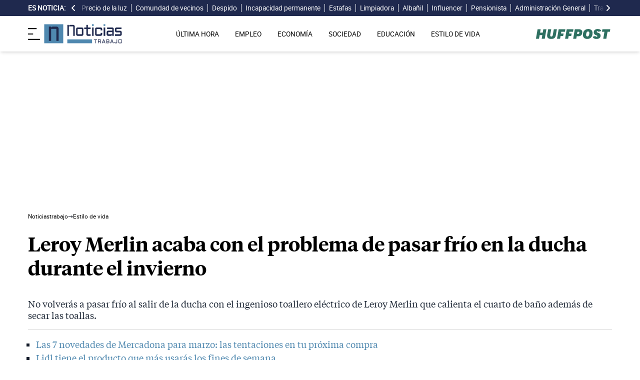

--- FILE ---
content_type: text/html; charset=UTF-8
request_url: https://noticiastrabajo.huffingtonpost.es/estilo-de-vida/leroy-merlin-acaba-problema-pasar-frio-ducha-durante-invierno/
body_size: 19297
content:
<!DOCTYPE html><html lang="es"> <head><meta charset="UTF-8"><meta name="viewport" content="width=device-width, initial-scale=1"><title>Leroy Merlin acaba con el problema de pasar frío en la ducha durante el invierno</title><link rel="preconnect" href="https://s3.noticiastrabajo.huffingtonpost.es"><link rel="preconnect" href="https://www.googletagmanager.com"><link rel="preconnect" href="https://cmp.prisa.com" crossorigin><link rel="amphtml" href="https://noticiastrabajo.huffingtonpost.es/amp/estilo-de-vida/leroy-merlin-acaba-problema-pasar-frio-ducha-durante-invierno/"><link rel="canonical" href="https://noticiastrabajo.huffingtonpost.es/estilo-de-vida/leroy-merlin-acaba-problema-pasar-frio-ducha-durante-invierno/"><link rel="preload" href="/fonts/tiempos-headline-semibold.woff2" as="font" type="font/woff2" crossorigin="anonymous"><link rel="preload" href="/fonts/tiempos-text-regular-v2.woff2" as="font" type="font/woff2" crossorigin="anonymous"><link rel="preload" href="/fonts/tiempos-text-bold-v2.woff2" as="font" type="font/woff2" crossorigin="anonymous"><link rel="preload" href="/fonts/RobotoRegular.woff2" as="font" type="font/woff2" crossorigin="anonymous"><link rel="dns-prefetch" href="https://s3.noticiastrabajo.huffingtonpost.es"><link rel="dns-prefetch" href="https://www.googletagmanager.com"><link rel="dns-prefetch" href="https://sdk.privacy-center.org"> <link rel="preload" fetchpriority="high" as="image" href="https://s3.noticiastrabajo.huffingtonpost.es/uploads/images/2022/02/leroy-merlin-producto-no-pasar-frio-ducha.jpg" imagesrcset="https://s3.noticiastrabajo.huffingtonpost.es/uploads/images/2022/02/leroy-merlin-producto-no-pasar-frio-ducha.jpg 1200w, https://s3.noticiastrabajo.huffingtonpost.es/uploads/images/2022/02/leroy-merlin-producto-no-pasar-frio-ducha.jpg 600w" imagesizes="(max-width: 480px) 100vw, (max-width: 590px) 590px, (max-width: 630px) 630px, (max-width: 820px) 820px" type="image/jpeg"> <meta name="title" content="Leroy Merlin acaba con el problema de pasar frío en la ducha durante el invierno"><meta name="description" content="No volverás a pasar frío al salir de la ducha con el ingenioso toallero eléctrico de Leroy Merlin que calienta el cuarto de baño además de secar las toallas."><meta name="organization" content="Noticiastrabajo"><meta name="robots" content="index, follow"><meta name="robots" content="max-image-preview:large"><meta name="msapplication-TileColor" content="#da532c"><meta property="og:type" content="article"><meta property="og:title" content="Leroy Merlin acaba con el problema de pasar frío en la ducha durante el invierno"><meta property="og:url" content="https://noticiastrabajo.huffingtonpost.es/estilo-de-vida/leroy-merlin-acaba-problema-pasar-frio-ducha-durante-invierno/"><meta name="image" property="og:image" content="https://s3.noticiastrabajo.huffingtonpost.es/uploads/images/2022/02/leroy-merlin-producto-no-pasar-frio-ducha.jpg"><meta property="og:image:width" content="1200"><meta property="og:image:height" content="675"><meta property="og:description" content="No volverás a pasar frío al salir de la ducha con el ingenioso toallero eléctrico de Leroy Merlin que calienta el cuarto de baño además de secar las toallas."><meta name="twitter:site" content="@noticiatrabajo"><meta name="twitter:card" content="summary_large_image"><meta name="twitter:creator" content="@noticiatrabajo"><meta name="twitter:url" content="https://noticiastrabajo.huffingtonpost.es/estilo-de-vida/leroy-merlin-acaba-problema-pasar-frio-ducha-durante-invierno/"><meta name="twitter:title" content="Leroy Merlin acaba con el problema de pasar frío en la ducha durante el invierno"><meta name="twitter:description" content="No volverás a pasar frío al salir de la ducha con el ingenioso toallero eléctrico de Leroy Merlin que calienta el cuarto de baño además de secar las toallas."><meta name="twitter:image" content="https://s3.noticiastrabajo.huffingtonpost.es/uploads/images/2022/02/leroy-merlin-producto-no-pasar-frio-ducha.jpg"><meta name="lang" content="es"><meta name="author" content="Esperanza Murcia"><meta name="date" content="2022-02-24T15:22:56+01:00"><meta property="article:publisher" content="https://www.facebook.com/NoticiasTrabajo2017"><meta property="article:published_time" content="2022-02-24T15:22:56+01:00"><meta property="og:site_name" content="Noticiastrabajo"><meta property="twitter:account_id" content="866233588479651840"><meta property="fb:app_id" content="355625755647378"><meta name="version" content="0.0.40"><meta name="article:modified_time" content="2022-02-26T12:43:32+01:00"><link rel="icon" type="image/svg+xml" href="https://noticiastrabajo.huffingtonpost.es/assets/favicon.svg"><link rel="shortcut icon" href="https://noticiastrabajo.huffingtonpost.es/assets/favicon.ico"><link rel="icon" type="image/ico" href="https://noticiastrabajo.huffingtonpost.es/assets/favicon.ico"><link rel="mask-icon" href="https://noticiastrabajo.huffingtonpost.es/assets/safari-pinned-tab.svg" color="#5bbad5"><link rel="alternate" type="application/atom+xml" href="https://noticiastrabajo.huffingtonpost.es/portada.xml"><script type="application/ld+json">{"@context":"https://schema.org","@type":"NewsArticle","headline":"Leroy Merlin acaba con el problema de pasar frío en la ducha durante el invierno","description":"No volverás a pasar frío al salir de la ducha con el ingenioso toallero eléctrico de Leroy Merlin que calienta el cuarto de baño además de secar las toallas.","datePublished":"2022-02-24T15:22:56+01:00","dateModified":"2022-02-26T12:43:32+01:00","articleSection":"Estilo de vida","isAccessibleForFree":true,"articleBody":"En lo que se refiere al ámbito del hogar, no hay problema que no se pueda solucionar en Leroy Merlin. Hay uno especialmente que, seamos frioleros o no, nos molesta especialmente en estos meses del año. Aunque la primavera esté asomando, todavía nos queda por aguantar días de bajas temperaturas que solucionamos bajo una buena ducha de agua caliente. Hasta aquí todo bien, pero cuando toca apagar el grifo y salir de la bañera la fría realidad nos deja literalmente helados. \n\nNo tendrás que pasar por esta desagradable situación gracias al producto de Leroy Merlin que convertirá tu baño en un lugar cálido para acabar el día relajado. Hablamos de su toallero eléctrico con doble función: actúa como radiador, calentando la estancia, y permite colgar las toallas en él para que estén calentitas cuando vayamos a resguardarnos en ellas. ¿Hay algo más placentero?\n\nEs el ingenioso artilugio de la multinacional francesa para no pasar ni una chispa de frío durante el invierno, una inversión que nos durará años y que usaremos a diario. Ahora, ¿cuánto cuesta? El toallero eléctrico de Leroy Merlin tiene un precio de 109 euros, nada descabellado teniendo en cuenta que se trata de un electrodoméstico. \n\n\n\n\nCARACTERÍSTICAS DEL TOALLERO ELÉCTRICO DE LEROY MERLIN \n\nEl toallero eléctrico Equation de Leroy Merlin tiene un diseño sencillo, en color blanco y de forma rectangular, que hará que quede bien en cualquier baño independientemente del estilo con el que esté decorado. Está especialmente indicado para fijarlo en la pared del aseo, calentando aproximadamente una superficie de 5 m². \n\nGracias a su termostato eléctrico se puede mantener una temperatura estable en el baño garantizando un consumo eléctrico eficiente, un aspecto a tener en cuenta para no tener ningún susto cuando nos llegue la tarifa de la luz. Otras prestaciones importantes son su potencia de 500 W y la incorporación de una pantalla digital donde se marcan los grados que se han alcanzado. \n\nAunque si estás barajando la opción de hacerte con un toallero eléctrico como el de la cadena francesa, tenemos que avisarte de que la reconocida marca Cecotec, famosa por sus robot aspiradores, dispone de un modelo más barato. Además, es capaz de calentar una superficie mayor, alcanzando los 8 m² de forma eficiente. Como en el caso anterior, se le puede dar dos usos distintos: secar las toallas húmedas o calentar el cuarto de baño rápidamente con el aliciente de qué está pensado para reducir el consumo energético.\n\n\n\nSe puede comprar en Amazon por 99,90 euros, destacando entre sus funciones el modo temporizador de 2 horas, apagándose automáticamente después de finalizar dicho plazo de tiempo. Otro punto a considerar es su tecnología “Overprotect System” y “AutoOff”, deteniéndose de forma automática si se sobrecalienta para evitar daños tanto en el radiador como en la estancia y las toallas.\n\nPero además de todas estas características, tu baño no perderá ni un ápice de estilo con la instalación de este toallero, ya que se compone de unas líneas elegantes que se adaptarán sin problemas a la decoración por la que hayas optado. Si estás cansado de pasar frío al salir de la ducha, no deberías pensártelo.","mainEntityOfPage":{"@type":"WebPage","@id":"https://noticiastrabajo.huffingtonpost.es/estilo-de-vida/leroy-merlin-acaba-problema-pasar-frio-ducha-durante-invierno/"},"publisher":{"@type":"NewsMediaOrganization","@context":"https://schema.org","@id":"https://noticiastrabajo.huffingtonpost.es/#publisher","name":"Noticiastrabajo","url":"https://noticiastrabajo.huffingtonpost.es/","foundingDate":"2017-07-01","foundingLocation":"Almería","logo":{"@type":"ImageObject","url":"https://noticiastrabajo.huffingtonpost.es/assets/images/logo-main.png","width":255,"height":60},"sameAs":["https://www.facebook.com/NoticiasTrabajo2017","https://x.com/noticiatrabajo","https://www.linkedin.com/company/noticiastrabajo","https://www.instagram.com/noticiastrabajo/","https://tiktok.com/@noticiastrabajo","https://youtube.com/@NoticiasTrabajo","https://news.google.com/publications/CAAiEAHgpteWtCvhw1HXy_DhJjAqFAgKIhAB4KbXlrQr4cNR18vw4SYw?hl=es&gl=ES&ceid=ES%3Aes"],"address":{"@type":"PostalAddress","streetAddress":"Calle Chillida, 4 (Edificio Carrida), Planta 4, Puerta 1","addressLocality":"Almería","addressRegion":"Andalucia","postalCode":"04720","addressCountry":"ES"}},"image":[{"@type":"ImageObject","url":"https://s3.noticiastrabajo.huffingtonpost.es/uploads/images/2022/02/leroy-merlin-producto-no-pasar-frio-ducha.jpg","width":1200,"height":675,"id":"#openingImage","caption":"El ingenioso producto de Leroy Merlin para no pasar nada de frío al salir de la ducha"}],"author":[{"@type":"Person","@id":"https://noticiastrabajo.huffingtonpost.es/autor/esperanza-murcia/","name":"Esperanza Murcia","description":"Redactora en Noticias Trabajo desde septiembre de 2021. En la actualidad escribe noticias para las secciones de Empleo, Economía y Estilo de Vida. Graduada en Periodismo por la Universidad de Málaga, comenzó en esta ciudad sus primeros trabajos de periodismo para La Opinión de Málaga y Europa Press. Amante del motociclismo, ha trabajado para distintos medios cubriendo el mundo de las dos ruedas. Adora viajar, pasando un año en Irlanda para vivir nuevas experiencias. Ahora busca aprender sobre SEO y ampliar sus conocimientos en el mundo de la comunicación. En su tiempo libre disfruta de la playa, los paseos y la cocina.","url":"https://noticiastrabajo.huffingtonpost.es/autor/esperanza-murcia/"}]}</script> <script type="application/ld+json">{"@context":"https://schema.org","@type":"BreadcrumbList","itemListElement":[{"@type":"ListItem","item":"https://noticiastrabajo.huffingtonpost.es/","name":"Inicio","position":1},{"@type":"ListItem","item":"https://noticiastrabajo.huffingtonpost.es/estilo-de-vida/","name":"Estilo de vida","position":2},{"@type":"ListItem","item":"https://noticiastrabajo.huffingtonpost.es/estilo-de-vida/leroy-merlin-acaba-problema-pasar-frio-ducha-durante-invierno/","name":"Leroy Merlin acaba con el problema de pasar frío en la ducha durante el invierno","position":3}]}</script><script type="application/ld+json">{"@context":"https://schema.org","@type":"WebSite","name":"Noticiastrabajo","description":"Última hora sobre economía nacional, europea y mundial, empleo, derecho laboral, educación, vivienda, tecnología y estilo de vida.","url":"https://noticiastrabajo.huffingtonpost.es/"}</script><script type="application/ld+json">{"@type":"NewsMediaOrganization","@context":"https://schema.org","@id":"https://noticiastrabajo.huffingtonpost.es/#publisher","name":"Noticiastrabajo","url":"https://noticiastrabajo.huffingtonpost.es/","foundingDate":"2017-07-01","foundingLocation":"Almería","logo":{"@type":"ImageObject","url":"https://noticiastrabajo.huffingtonpost.es/assets/images/logo-main.png","width":255,"height":60},"sameAs":["https://www.facebook.com/NoticiasTrabajo2017","https://x.com/noticiatrabajo","https://www.linkedin.com/company/noticiastrabajo","https://www.instagram.com/noticiastrabajo/","https://tiktok.com/@noticiastrabajo","https://youtube.com/@NoticiasTrabajo","https://news.google.com/publications/CAAiEAHgpteWtCvhw1HXy_DhJjAqFAgKIhAB4KbXlrQr4cNR18vw4SYw?hl=es&gl=ES&ceid=ES%3Aes"],"address":{"@type":"PostalAddress","streetAddress":"Calle Chillida, 4 (Edificio Carrida), Planta 4, Puerta 1","addressLocality":"Almería","addressRegion":"Andalucia","postalCode":"04720","addressCountry":"ES"}}</script><script type="application/ld+json">{"@context":"https://schema.org","@graph":[{"@context":"http://schema.org","@type":"SiteNavigationElement","@id":"https://noticiastrabajo.huffingtonpost.es/ultima-hora/","name":"Última hora","url":"https://noticiastrabajo.huffingtonpost.es/ultima-hora/"},{"@context":"http://schema.org","@type":"SiteNavigationElement","@id":"https://noticiastrabajo.huffingtonpost.es/empleo/","name":"Empleo","url":"https://noticiastrabajo.huffingtonpost.es/empleo/"},{"@context":"http://schema.org","@type":"SiteNavigationElement","@id":"https://noticiastrabajo.huffingtonpost.es/economia/","name":"Economía","url":"https://noticiastrabajo.huffingtonpost.es/economia/"},{"@context":"http://schema.org","@type":"SiteNavigationElement","@id":"https://noticiastrabajo.huffingtonpost.es/educacion/","name":"Educación","url":"https://noticiastrabajo.huffingtonpost.es/educacion/"},{"@context":"http://schema.org","@type":"SiteNavigationElement","@id":"https://noticiastrabajo.huffingtonpost.es/sociedad/","name":"Sociedad","url":"https://noticiastrabajo.huffingtonpost.es/sociedad/"},{"@context":"http://schema.org","@type":"SiteNavigationElement","@id":"https://noticiastrabajo.huffingtonpost.es/autonomos/","name":"Autónomos","url":"https://noticiastrabajo.huffingtonpost.es/autonomos/"},{"@context":"http://schema.org","@type":"SiteNavigationElement","@id":"https://noticiastrabajo.huffingtonpost.es/politica/","name":"Política","url":"https://noticiastrabajo.huffingtonpost.es/politica/"},{"@context":"http://schema.org","@type":"SiteNavigationElement","@id":"https://noticiastrabajo.huffingtonpost.es/estilo-de-vida/","name":"Estilo de vida","url":"https://noticiastrabajo.huffingtonpost.es/estilo-de-vida/"},{"@context":"http://schema.org","@type":"SiteNavigationElement","@id":"https://noticiastrabajo.huffingtonpost.es/como/","name":"Cómo","url":"https://noticiastrabajo.huffingtonpost.es/como/"},{"@context":"http://schema.org","@type":"SiteNavigationElement","@id":"https://noticiastrabajo.huffingtonpost.es/usa/","name":"Estados Unidos","url":"https://noticiastrabajo.huffingtonpost.es/usa/"}]}</script><script type="text/javascript">(function(){const GOOGLE_TAG_MANAGER_ID = "GTM-T4WWLZ8";

        function initializeGTM() {
            console.log("NT: initializeGTM (on load)");
            (function(w, d, s, l, i) {
                w[l] = w[l] || [];
                w[l].push({
                    'gtm.start':
                    new Date().getTime(),
                    event: 'gtm.js'
                });
                var f = d.getElementsByTagName(s)[0],
                    j = d.createElement(s),
                    dl = l != 'dataLayer' ? '&l=' + l : '';
                j.async = true;
                j.src =
                'https://www.googletagmanager.com/gtm.js?id=' + i + dl;
                f.parentNode.insertBefore(j, f);
            })(window, document, 'script', 'dataLayer', GOOGLE_TAG_MANAGER_ID);
            window.removeEventListener('load', initializeGTM);
        }
        window.addEventListener('load', initializeGTM);
    })();</script><script src="/js/prisa-cmp-loader.js" async></script><script type="text/javascript">
    window.didomiConfig = {
    user: {
      bots: {
        consentRequired: false,
        types: ['crawlers', 'performance'],
        extraUserAgents: [],
      }
    }
  };
</script><script async src="https://cdn.taboola.com/webpush/publishers/1941622/taboola-push-sdk.js"></script><link rel="stylesheet" href="/assets/styles_D1PtZIBi.css">
<style>lite-youtube{background-color:#000;position:relative;display:block;contain:content;background-position:center center;background-size:cover;cursor:pointer;max-width:720px}lite-youtube:before{content:attr(data-title);display:block;position:absolute;top:0;background-image:linear-gradient(180deg,#000000ab,#0000008a 14%,#00000026 54%,#0000000d 72%,#0000 94%);height:99px;width:100%;font-family:YouTube Noto,Roboto,Arial,Helvetica,sans-serif;color:#eee;text-shadow:0 0 2px rgba(0,0,0,.5);font-size:18px;padding:25px 20px;overflow:hidden;white-space:nowrap;text-overflow:ellipsis;box-sizing:border-box}lite-youtube:hover:before{color:#fff}lite-youtube:after{content:"";display:block;padding-bottom:56.25%}lite-youtube>iframe{width:100%;height:100%;position:absolute;top:0;left:0;border:0}lite-youtube>.lty-playbtn{display:block;width:100%;height:100%;background:no-repeat center/68px 48px;background-image:url('data:image/svg+xml;utf8,<svg xmlns="http://www.w3.org/2000/svg" viewBox="0 0 68 48"><path d="M66.52 7.74c-.78-2.93-2.49-5.41-5.42-6.19C55.79.13 34 0 34 0S12.21.13 6.9 1.55c-2.93.78-4.63 3.26-5.42 6.19C.06 13.05 0 24 0 24s.06 10.95 1.48 16.26c.78 2.93 2.49 5.41 5.42 6.19C12.21 47.87 34 48 34 48s21.79-.13 27.1-1.55c2.93-.78 4.64-3.26 5.42-6.19C67.94 34.95 68 24 68 24s-.06-10.95-1.48-16.26z" fill="red"/><path d="M45 24 27 14v20" fill="white"/></svg>');position:absolute;cursor:pointer;z-index:1;filter:grayscale(100%);transition:filter .1s cubic-bezier(0,0,.2,1);border:0}lite-youtube:hover>.lty-playbtn,lite-youtube .lty-playbtn:focus{filter:none}lite-youtube.lyt-activated{cursor:unset}lite-youtube.lyt-activated:before,lite-youtube.lyt-activated>.lty-playbtn{opacity:0;pointer-events:none}.lyt-visually-hidden{clip:rect(0 0 0 0);clip-path:inset(50%);height:1px;overflow:hidden;position:absolute;white-space:nowrap;width:1px}lite-youtube>iframe{all:unset!important;width:100%!important;height:100%!important;position:absolute!important;inset:0!important;border:0!important}
</style><script type="module" src="/_astro/hoisted.Cx1_i7dP.js"></script></head> <body class="news"> <noscript><iframe src="https://www.googletagmanager.com/ns.html?id=GTM-T4WWLZ8" height="0" width="0" style="display:none;visibility:hidden"></iframe></noscript> <script data-src="https://ak-ads-ns.prisasd.com/slot/noticias_trabajo/slot.js" defer></script> <script src="/js/delayed-execution-base.js" async></script><script src="/js/taboola-loader.js" async></script><script src="/js/share.js" async></script> <script src="https://assets.adobedtm.com/0681c221600c/0cbb133960e3/launch-6634ec91676f.min.js" async></script>
<script type="text/javascript" id="dtmScript">(function(){const pageDataLayerObject = {"articleID":17229,"articleTitle":"Leroy Merlin acaba con el problema de pasar frío en la ducha durante el invierno","author":[{"id":"esperanza-murcia","name":"Esperanza Murcia"}],"brandedContent":"0","businessUnit":"noticias","canonicalURL":"https://noticiastrabajo.huffingtonpost.es/estilo-de-vida/leroy-merlin-acaba-problema-pasar-frio-ducha-durante-invierno/","cleanURL":"https://noticiastrabajo.huffingtonpost.es/estilo-de-vida/leroy-merlin-acaba-problema-pasar-frio-ducha-durante-invierno/","cms":"otros","creationDate":"2022-02-24T15:22:56.000Z","destinationURL":"https://noticiastrabajo.huffingtonpost.es/estilo-de-vida/leroy-merlin-acaba-problema-pasar-frio-ducha-durante-invierno/","domain":"noticiastrabajo.huffingtonpost.es","geoRegion":"espa&ntilde;a","language":"es","liveContent":"0","loadType":"secuencial","org":"prisa","onsiteSearch":"0","onsiteSearchTerm":"0","onsiteSearchResults":"0","pageName":"huffingtonpostes/noticiastrabajo/estilo-de-vida/leroy-merlin-acaba-problema-pasar-frio-ducha-durante-invierno/","pageTitle":"Leroy Merlin acaba con el problema de pasar frío en la ducha durante el invierno","pageType":"articulo","primaryCategory":"Estilo de vida","publishDate":"2022-02-24T15:22:56.000Z","publisher":"huffingtonpost","server":"noticiastrabajo.huffingtonpost.es","serverAMP":"","siteID":"huffingtonpostes/noticiastrabajo","ssl":"1","subCategory1":"estilo-de-vida","sysEnv":"web","tags":[{"id":"leroy-merlin","name":"Leroy Merlin"}],"thematic":"informacion","updateDate":"2022-02-26T12:43:32.000Z","urlAMP":"https://noticiastrabajo.huffingtonpost.es/amp/estilo-de-vida/leroy-merlin-acaba-problema-pasar-frio-ducha-durante-invierno/","videoContent":"0"};

    if (document.referrer) {
        pageDataLayerObject['referringURL'] = document.referrer;
    }
    window.DTM = {
        eventQueue: [],
        trackEvent: function(eventName, data) {
            window.DTM.eventQueue.push({
                "eventName": eventName,
                "data": data
            })
        },
        pageDataLayer: pageDataLayerObject

    };
})();</script> <script type="text/javascript">
    function slideRefresh() {
        if (window.innerWidth > 1024 && !/Mobi|Android/i.test(navigator.userAgent)) {
        toggleClassOnResize();
        window.addEventListener('resize', toggleClassOnResize);

        const slideLeft = document.querySelector("#slide_left");
        const slideRight = document.querySelector("#slide_right");
        const container = document.querySelector("#container");

        if (slideLeft && container) {
            slideLeft.onclick = function() {
                container.scrollBy({
                    left: -120,
                    behavior: 'smooth'
                });
            };
        }

        if (slideRight && container) {
            slideRight.onclick = function() {
                container.scrollBy({
                    left: 120,
                    behavior: 'smooth'
                });
            };
        }
      }
    }

    function toggleClassOnResize() {
        const panel = document.querySelector("ul#content");
        const buttonsToToggleClass = document.querySelectorAll(".sliderefresh");

        if (panel) {
            if (panel.clientWidth !== panel.scrollWidth) {
                buttonsToToggleClass.forEach(button => button.classList.remove("hidden"));
            } else {
                buttonsToToggleClass.forEach(button => button.classList.add("hidden"));
            }
        }
    }
</script> <div id="esnoticia"> <div id="its-new-bar"> <div class="container mx-auto"> <div class="w-full block"> <div class="flex items-center py-[4px] lg:py-0 relative"> <div class="mr-2"> <span>Es noticia:</span> </div> <button id="slide_left" type="button" class="hidden oculto lg:block bg-primary py-2 px-0 whitespace-nowrap sliderefresh" aria-label="desplazar slide es noticia a la izquierda"> <svg xmlns="http://www.w3.org/2000/svg" viewBox="0 0 320 512" class="h-4 w-4 fill-white"><path d="M41.4 233.4c-12.5 12.5-12.5 32.8 0 45.3l160 160c12.5 12.5 32.8 12.5 45.3 0s12.5-32.8 0-45.3L109.3 256 246.6 118.6c12.5-12.5 12.5-32.8 0-45.3s-32.8-12.5-45.3 0l-160 160z"></path></svg> </button> <div class="hidden oculto lg:block w-6 h-8 z-50 bg-gradient-to-r from-primary absolute top-0 left-[100px] sliderefresh"></div> <div class="lg:block w-6 h-8 z-50 bg-gradient-to-l from-primary absolute top-0 right-0 lg:right-[15px] sliderefresh"></div> <nav class="relative" id="container"> <ul id="content"> <li> <a href="https://noticiastrabajo.huffingtonpost.es/economia/consumo/precio-luz-por-horas-21-enero-2026-mercado-mayorista/" title="Precio de la luz por horas mañana, miércoles 21 de enero: cuándo es más barata y más cara">Precio de la luz</a> </li><li> <a href="https://noticiastrabajo.huffingtonpost.es/economia/una-pareja-compra-una-vivienda-en-una-subasta-judicial-y-la-comunidad-les-reclama-1262269-euros-de-deuda-atrasada-la-justicia-les-obliga-a-pagarlos-por-asumirlos-en-la-escritura/" title="Una pareja compra una vivienda en una subasta judicial y la comunidad les reclama 12.622,69 euros de deuda atrasada: la justicia les obliga a pagarlos por asumirlos en la escritura">Comundad de vecinos</a> </li><li> <a href="https://noticiastrabajo.huffingtonpost.es/empleo/derechos-trabajador/un-empleado-de-lidl-es-despedido-por-intentar-llevarse-dos-paquetes-de-fresas-de-598-euros-sin-pagar-es-la-primera-vez/" title="Un empleado de Lidl es despedido por intentar llevarse dos paquetes de fresas de 5,98 euros sin pagar: “es la primera vez”">Despido</a> </li><li> <a href="https://noticiastrabajo.huffingtonpost.es/sociedad/sonia-pensionista-ex-directora-de-una-multinacional-con-menos-de-1000-euros-de-pension-mi-capacidad-de-ahorro-es-cero-es-una-verguenza-lo-que-hay-ahora/" title="Sonia, pensionista, ex directora de una multinacional: &#34;Con menos de 1.000 euros de pensión mi capacidad de ahorro es cero. Es una vergüenza lo que hay ahora&#34;">Incapacidad permanente </a> </li><li> <a href="https://noticiastrabajo.huffingtonpost.es/sociedad/el-sepe-avisa-de-la-nueva-estafa-que-esta-circulando-por-la-red-y-que-suplanta-su-identidad/" title="El SEPE avisa de la nueva estafa que está circulando por la red y que suplanta su identidad">Estafas</a> </li><li> <a href="https://noticiastrabajo.huffingtonpost.es/empleo/daril-de-limpiadora-a-duena-de-un-supermercado-cuando-llegue-a-este-pais-trabajaba-mas-de-12-horas-al-dia-hoy-puedo-abrir-mi-segunda-tienda/" title="Daril, de limpiadora a dueña de un supermercado: “Cuando llegué a este país trabajaba más de 12 horas al día, hoy puedo abrir mi segunda tienda&#34;">Limpiadora</a> </li><li> <a href="https://noticiastrabajo.huffingtonpost.es/economia/carlos-prieto-albanil-y-empresario-si-cierras-el-ano-y-hay-5000-euros-deja-esos-5000-euros-ahi-la-crisis-de-2008-nos-la-comimos-con-papas/" title="Carlos Prieto, albañil y empresario: “Si cierras el año y hay 5.000 euros, deja esos 5.000 euros ahí; la crisis de 2008 nos la comimos con papas”">Albañil</a> </li><li> <a href="https://noticiastrabajo.huffingtonpost.es/sociedad/ana-madre-de-10-hijos-me-marchaba-a-trabajar-a-las-7-de-la-manana-y-llegaba-a-las-11-de-la-noche/" title="Ana, madre de 10 hijos: “Me marchaba a trabajar a las 7 de la mañana y llegaba a las 11 de la noche”">Influencer</a> </li><li> <a href="https://noticiastrabajo.huffingtonpost.es/economia/pensiones/begona-pensionista-vive-con-12-personas-gano-800-euros-pension-pago-600-alquiler-por-una-habitacion-tengo-enfermedad-grave-y-no-puedo-trabajar/" title="Begoña, pensionista que vive con 12 personas: “Gano 800 euros de pensión y pago 600 de alquiler por una habitación. Tengo una enfermedad grave y no puedo trabajar”">Pensionista</a> </li><li> <a href="https://noticiastrabajo.huffingtonpost.es/empleo/oposiciones/maria-llagunes-tecnica-de-administracion-general-es-una-oposicion-ideal-si-quieres-quedarte-cerca-de-casa-y-se-convoca-todos-los-anos/" title="María Llagunes, técnica de Administración General: “es una oposición ideal si quieres quedarte cerca de casa y se convoca todos los años”">Administración General</a> </li><li> <a href="https://noticiastrabajo.huffingtonpost.es/economia/el-tribunal-supremo-confirma-que-los-propietarios-de-trasteros-no-tienen-que-pagar-los-gastos-del-garaje-si-no-usan-los-elementos-comunes/" title="El Tribunal Supremo confirma que los propietarios de trasteros no tienen que pagar los gastos del garaje si no usan los elementos comunes">Trasteros</a> </li><li> <a href="https://noticiastrabajo.huffingtonpost.es/economia/pensiones/cobra-dos-pensiones-de-viudedad-y-una-de-jubilacion-de-alemania-la-seguridad-social-le-quita-el-complemento-a-minimos-y-le-obliga-a-devolver-444570-euros-alega-indefension/" title="Cobra dos pensiones de viudedad y una de jubilación de Alemania, la Seguridad Social le quita el complemento a mínimos y le obliga a devolver 4.445,70 euros: alega “indefensión”">Pensión de viudedad</a> </li><li> <a href="https://noticiastrabajo.huffingtonpost.es/economia/consumo/el-boe-publica-el-nuevo-precio-de-la-bombona-de-butano-que-sube-vigente-hasta-el-17-de-marzo/" title="El BOE confirma una nueva subida en el precio de la bombona de butano desde este martes 20 de enero">Butano</a> </li><li> <a href="https://noticiastrabajo.huffingtonpost.es/economia/un-agricultor-quiere-construir-una-casa-para-su-hijo-en-la-finca-y-la-justicia-se-lo-prohibe-ya-tiene-suficiente-espacio-habitable/" title="Un agricultor quiere construir una casa para su hijo en la finca y la justicia se lo prohíbe: ya tiene suficiente espacio habitable">Vivienda</a> </li> </ul> </nav> <button id="slide_right" type="button" class="hidden oculto lg:block bg-primary py-2 px-0 whitespace-nowrap sliderefresh" aria-label="desplazar slide es noticia a la derecha"> <svg xmlns="http://www.w3.org/2000/svg" viewBox="0 0 320 512" class="h-4 w-4 fill-white"><path d="M278.6 233.4c12.5 12.5 12.5 32.8 0 45.3l-160 160c-12.5 12.5-32.8 12.5-45.3 0s-12.5-32.8 0-45.3L210.7 256 73.4 118.6c-12.5-12.5-12.5-32.8 0-45.3s32.8-12.5 45.3 0l160 160z"></path></svg> </button> </div> </div> </div> </div> </div> <header class="organisms"> <div class="header-block"> <div class="zona-logo-menu"> <!-- menu movil --> <label class="relative z-40" for="mobile-menu"> <input class="peer hidden" type="checkbox" id="mobile-menu"> <img src="/assets/ham-iconDGdZYpzD_Z1yjcxY.svg" loading="eager" class="cursor-pointer h-6 w-6 mr-2" alt="Icono de lineas para abrir el menú" width="448" height="352" decoding="async"> <div id="menuham-container" class="fixed inset-0 z-40 hidden h-full w-full bg-black/50 peer-checked:block"></div> <div class="fixed top-0 left-0 z-40 h-full w-full -translate-x-full peer-checked:translate-x-0 transition duration-350"> <div class="menuham"> <div class="close"> <img src="/assets/close-menuDB1uzl1x_Zl0SNr.svg" alt="Cerrar menú" title="Cerrar menú" width="12" height="12" loading="lazy" decoding="async"> </div> <div class="date"> martes, 20 de enero de 2026 </div> <nav> <ul> <li> <details class="group"> <summary> <a href="https://noticiastrabajo.huffingtonpost.es/ultima-hora/" title="Última hora" aria-label="Última hora" target="_self"> Última hora </a>  </summary>  </details> </li><li> <details class="group"> <summary> <a href="https://noticiastrabajo.huffingtonpost.es/empleo/" title="Empleo" aria-label="Empleo" target="_self"> Empleo </a> <svg class="w-5 h-5 text-gray-500 transition group-open:rotate-90" xmlns="http://www.w3.org/2000/svg" width="16" height="16" fill="currentColor" viewBox="0 0 16 16"> <path fill-rule="evenodd" d="M4.646 1.646a.5.5 0 0 1 .708 0l6 6a.5.5 0 0 1 0 .708l-6 6a.5.5 0 0 1-.708-.708L10.293 8 4.646 2.354a.5.5 0 0 1 0-.708z"></path> </svg> </summary> <article> <ul> <li title="Ofertas de Empleo"> <a href="https://noticiastrabajo.huffingtonpost.es/empleo/ofertas-de-empleo/" title="Ofertas de Empleo" aria-label="Ofertas de Empleo" target="_self"> Ofertas de Empleo </a> </li><li title="Oposiciones"> <a href="https://noticiastrabajo.huffingtonpost.es/empleo/oposiciones/" title="Oposiciones" aria-label="Oposiciones" target="_self"> Oposiciones </a> </li><li title="Derecho Laboral"> <a href="https://noticiastrabajo.huffingtonpost.es/empleo/derechos-trabajador/" title="Derecho Laboral" aria-label="Derecho Laboral" target="_self"> Derecho Laboral </a> </li> </ul> </article> </details> </li><li> <details class="group"> <summary> <a href="https://noticiastrabajo.huffingtonpost.es/economia/" title="Economía" aria-label="Economía" target="_self"> Economía </a> <svg class="w-5 h-5 text-gray-500 transition group-open:rotate-90" xmlns="http://www.w3.org/2000/svg" width="16" height="16" fill="currentColor" viewBox="0 0 16 16"> <path fill-rule="evenodd" d="M4.646 1.646a.5.5 0 0 1 .708 0l6 6a.5.5 0 0 1 0 .708l-6 6a.5.5 0 0 1-.708-.708L10.293 8 4.646 2.354a.5.5 0 0 1 0-.708z"></path> </svg> </summary> <article> <ul> <li title="Pensiones"> <a href="https://noticiastrabajo.huffingtonpost.es/economia/pensiones/" title="Pensiones" aria-label="Pensiones" target="_self"> Pensiones </a> </li><li title="Consumo"> <a href="https://noticiastrabajo.huffingtonpost.es/economia/consumo/" title="Consumo" aria-label="Consumo" target="_self"> Consumo </a> </li><li title="Ahorro e Inversión"> <a href="https://noticiastrabajo.huffingtonpost.es/economia/ahorro-e-inversion/" title="Ahorro e Inversión" aria-label="Ahorro e Inversión" target="_self"> Ahorro e Inversión </a> </li><li title="Declaración de la Renta"> <a href="https://noticiastrabajo.huffingtonpost.es/economia/declaracion-de-la-renta/" title="Declaración de la Renta" aria-label="Declaración de la Renta" target="_self"> Declaración de la Renta </a> </li> </ul> </article> </details> </li><li> <details class="group"> <summary> <a href="https://noticiastrabajo.huffingtonpost.es/educacion/" title="Educación" aria-label="Educación" target="_self"> Educación </a>  </summary>  </details> </li><li> <details class="group"> <summary> <a href="https://noticiastrabajo.huffingtonpost.es/sociedad/" title="Sociedad" aria-label="Sociedad" target="_self"> Sociedad </a>  </summary>  </details> </li><li> <details class="group"> <summary> <a href="https://noticiastrabajo.huffingtonpost.es/autonomos/" title="Autónomos" aria-label="Autónomos" target="_self"> Autónomos </a>  </summary>  </details> </li><li> <details class="group"> <summary> <a href="https://noticiastrabajo.huffingtonpost.es/politica/" title="Política" aria-label="Política" target="_self"> Política </a>  </summary>  </details> </li><li> <details class="group"> <summary> <a href="https://noticiastrabajo.huffingtonpost.es/estilo-de-vida/" title="Estilo de vida" aria-label="Estilo de vida" target="_self"> Estilo de vida </a>  </summary>  </details> </li><li> <details class="group"> <summary> <a href="https://noticiastrabajo.huffingtonpost.es/como/" title="Cómo" aria-label="Cómo" target="_self"> Cómo </a>  </summary>  </details> </li><li> <details class="group"> <summary> <a href="https://noticiastrabajo.huffingtonpost.es/usa/" title="Estados Unidos" aria-label="Estados Unidos" target="_self"> Estados Unidos </a>  </summary>  </details> </li> </ul> </nav> <div class="siguenos"> <div>Síguenos en:</div> <ul class="social socialmolecula "> <li> <a href="https://www.facebook.com/NoticiasTrabajo2017" rel="noopener" target="_blank" title="Noticiastrabajo en Facebook" aria-describedby="opens in a new window"> <img src="/assets/facebookfmyS_AyU_ONEsC.svg" alt="Facebook" title="Logotipo Facebook" width="16" height="16" loading="lazy" decoding="async"> <span class="sr-only">Noticiastrabajo en Facebook</span> </a> </li> <li> <a href="https://x.com/noticiatrabajo/" rel="noopener" target="_blank" title="Noticiastrabajo en X.com" aria-describedby="opens in a new window"> <img src="/assets/xPV6H76gM_nhacW.svg" alt="X.com" title="Logotipo X.com" width="18" height="18" loading="lazy" decoding="async"> <span class="sr-only">Noticiastrabajo en X.com</span> </a> </li> <li> <a href="https://www.instagram.com/noticiastrabajo/" rel="noopener" target="_blank" title="Noticiastrabajo en Instagram" aria-describedby="opens in a new window"> <img src="/assets/instagramCmDR6HFM_Z21utus.svg" alt="Instagram" title="Logotipo Instagram" width="18" height="18" loading="lazy" decoding="async"> <span class="sr-only">Noticiastrabajo en Instagram</span> </a> </li> <li> <a href="https://tiktok.com/@noticiastrabajo" rel="noopener" target="_blank" title="Noticiastrabajo en Tiktok" aria-describedby="opens in a new window"> <img src="/assets/tiktokCDQ8SYyE_Z1AYedH.svg" alt="Tiktok" title="Logotipo Tiktok" width="18" height="18" loading="lazy" decoding="async"> <span class="sr-only">Noticiastrabajo en Tiktok</span> </a> </li> <li> <a href="https://youtube.com/@NoticiasTrabajo" rel="noopener" target="_blank" title="Noticiastrabajo en Youtube" aria-describedby="opens in a new window"> <img src="/assets/youtubeDmAFT25o_1qmmJK.svg" alt="Youtube" title="Logotipo Youtube" width="18" height="18" loading="lazy" decoding="async"> <span class="sr-only">Noticiastrabajo en Youtube</span> </a> </li> <li> <a href="https://news.google.com/publications/CAAiEAHgpteWtCvhw1HXy_DhJjAqFAgKIhAB4KbXlrQr4cNR18vw4SYw?hl=es&gl=ES&ceid=ES%3Aes" rel="noopener" target="_blank" title="Noticiastrabajo en Google News" aria-describedby="opens in a new window"> <img src="/assets/google-newsBrP6D5W9_1kJxro.svg" alt="Google News" title="Logotipo Google News" width="18" height="18" loading="lazy" decoding="async"> <span class="sr-only">Noticiastrabajo en Google News</span> </a> </li> </ul> </div> </div> </div> </label> <p class="logo" title="Noticiastrabajo - Última hora sobre economía nacional, europea y mundial, empleo, derecho laboral, educación, vivienda, tecnología y estilo de vida."> <a href="https://noticiastrabajo.huffingtonpost.es/" title="Ver portada" class="cursor-pointer m-auto xl:m-0"> <img src="/assets/logo-header-ntoD9DGMqO_Z1D8ye2.svg" loading="eager" alt="Logo de Noticiastrabajo" width="156" height="45" decoding="async"> <span class="visibility: hidden">Noticiastrabajo</span> </a> </p> </div> <!-- Menu principal --> <nav> <ul class="menuorganisms"> <li> <a href="https://noticiastrabajo.huffingtonpost.es/ultima-hora/" title="ÚLTIMA HORA" class="text-black"> ÚLTIMA HORA </a> </li><li> <a href="https://noticiastrabajo.huffingtonpost.es/empleo/" title="EMPLEO" class="text-black"> EMPLEO </a> </li><li> <a href="https://noticiastrabajo.huffingtonpost.es/economia/" title="ECONOMÍA" class="text-black"> ECONOMÍA </a> </li><li> <a href="https://noticiastrabajo.huffingtonpost.es/sociedad/" title="SOCIEDAD" class="text-black"> SOCIEDAD </a> </li><li> <a href="https://noticiastrabajo.huffingtonpost.es/educacion/" title="EDUCACIÓN" class="text-black"> EDUCACIÓN </a> </li><li> <a href="https://noticiastrabajo.huffingtonpost.es/estilo-de-vida/" title="ESTILO DE VIDA" class="text-black"> ESTILO DE VIDA </a> </li> </ul> </nav> <!-- HuffPost --> <a href="https://www.huffingtonpost.es/?utm_source=noticiastrabajo&utm_medium=portada&int=logo_huff_noticiastrabajo" target="_blank" rel="noopener" title="Visita Huffpost" class="hidden md:inline" aria-describedby="opens in a new window"><img src="/assets/logo-header-huffpostDXp3byU6_IxGiE.svg" loading="eager" alt="Logo de Huffpost" class="h-4 lg:h-5 w-auto" width="653" height="84" decoding="async"></a> <a href="https://www.huffingtonpost.es/?utm_source=noticiastrabajo&utm_medium=portada&int=logo_huff_noticiastrabajo" target="_blank" rel="noopener" title="Visita Huffpost" class="inline md:hidden" aria-describedby="opens in a new window"><img src="/assets/huffpost-squareDITC9X0M_2dpbm5.svg" loading="eager" alt="Logo de Huffpost" class="h-6 w-auto" width="400" height="400" decoding="async"></a> <div id="progress-bar"></div>  </div> </header> <div class="bg-white"> <div class="space-y-4"> <div class="anuncio-cabecera"> <div id="top-div-ad"> <div class="anuncio" data-adtype="LDB"></div> </div> </div> <main class="web-section-content post-layout">        <div class="breaking-news"> <div id="breaking-news">  </div> </div> <div class="breadcrumbs-wrapper" id="breadcrumbs"> <div class="font-roboto font-normal text-left text-xs flex gap-x-1 items-center *:text-black *:overflow-hidden *:whitespace-nowrap *:overflow-ellipsis"><a href="https://noticiastrabajo.huffingtonpost.es/"><span>Noticiastrabajo</span></a>&rarr;
        <a href="https://noticiastrabajo.huffingtonpost.es/estilo-de-vida/"><span>Estilo de vida</span></a></div> </div><article class="post-layout-article">  <header> <h1 class="post-header-title"> Leroy Merlin acaba con el problema de pasar frío en la ducha durante el invierno </h1> <p class="post-header-subtitle"> No volverás a pasar frío al salir de la ducha con el ingenioso toallero eléctrico de Leroy Merlin que calienta el cuarto de baño además de secar las toallas. </p> </header> <div class="post-body"> <div class="post-article"> <div class="relatedPosts"><ul><li><a href="https://noticiastrabajo.huffingtonpost.es/estilo-de-vida/las-7-novedades-mercadona-marzo-tentaciones-proxima-compra/">Las 7 novedades de Mercadona para marzo: las tentaciones en tu pr&oacute;xima compra</a></li><li><a href="https://noticiastrabajo.huffingtonpost.es/estilo-de-vida/lidl-hace-competencia-leroy-merlin-producto-mas-usaras-fines-semana/">Lidl tiene el producto que m&aacute;s usar&aacute;s los fines de semana</a></li><li><a href="https://noticiastrabajo.huffingtonpost.es/estilo-de-vida/nuevo-robot-lidl-ayuda-conciliar-sueno-por-menos-20-euros/">El nuevo robot de Lidl te ayuda a conciliar el sue&ntilde;o por menos de 20 euros</a></li></ul></div> <div class="post-img-container post-img-container-article"> <div class="relative"> <figure> <picture> <source srcset="https://s3.noticiastrabajo.huffingtonpost.es/uploads/images/2022/02/leroy-merlin-producto-no-pasar-frio-ducha.jpg 1200w, https://s3.noticiastrabajo.huffingtonpost.es/uploads/images/2022/02/leroy-merlin-producto-no-pasar-frio-ducha.jpg 600w" sizes="(max-width: 480px) 100vw, (max-width: 590px) 590px, (max-width: 630px) 630px, (max-width: 820px) 820px" type="image/jpeg"> <img src="https://s3.noticiastrabajo.huffingtonpost.es/uploads/images/2022/02/leroy-merlin-producto-no-pasar-frio-ducha.jpg" alt="El ingenioso producto de Leroy Merlin para no pasar nada de frío al salir de la ducha" title="El toallero eléctrico de Leroy Merlin cuesta 109 euros" fetchpriority="high" width="1200" height="675"> </picture> <figcaption> El toallero eléctrico de Leroy Merlin cuesta 109 euros <span></span> </figcaption> </figure> </div>  </div> <div class="flex flex-col justify-between md:flex-row"> <div class="author-container"> <div class="author-image grayscale"> <img src="https://s3.noticiastrabajo.huffingtonpost.es/cdn/authors/image-1732555966012-150-150.jpg" alt="Esperanza Murcia" height="48px" width="48px"> </div> <div class="author-text"> <div class="author-text-name"> <div> <a class="mb-0" href="https://noticiastrabajo.huffingtonpost.es/autor/esperanza-murcia/" title="Ver todos los artículos de Esperanza Murcia"> Esperanza Murcia </a> </div> </div> <div class="post-publication-date">
Fecha de actualización:
<time datetime="2022-02-26T12:43:32+01:00"> 26/02/2022 12:43 CET </time> </div> </div> </div> <div class="pt-4"> <div class="flex flex-row items-center justify-center gap-3"> <div class="facebook-rrss border-[1px] border-gray-400 p-2 cursor-pointer hover:bg-gray-100 rounded-full "> <img src="/assets/facebooktRM77_bQ_Z1KmeqH.svg" alt="facebook icon" width="18" height="18" loading="lazy" decoding="async"> </div><div class="whatsapp-rrss border-[1px] border-gray-400 p-2 cursor-pointer hover:bg-gray-100 rounded-full "> <img src="/assets/whatsappDHHPwlWe_2eljvq.svg" alt="whatsapp icon" width="18" height="18" loading="lazy" decoding="async"> </div><div class="twitter-rrss border-[1px] border-gray-400 p-2 cursor-pointer hover:bg-gray-100 rounded-full "> <img src="/assets/xPV6H76gM_nhacW.svg" alt="twitter icon" width="18" height="18" loading="lazy" decoding="async"> </div><div class="linkedin-rrss border-[1px] border-gray-400 p-2 cursor-pointer hover:bg-gray-100 rounded-full "> <img src="/assets/linkedinDeRixd9y_Z2iUetE.svg" alt="linkedin icon" width="18" height="18" loading="lazy" decoding="async"> </div><div class="telegram-rrss border-[1px] border-gray-400 p-2 cursor-pointer hover:bg-gray-100 rounded-full "> <img src="/assets/telegramGCTdEfpv_Z2iekD4.svg" alt="telegram icon" width="18" height="18" loading="lazy" decoding="async"> </div> </div> </div> </div> <div class="post-layout"> <div class="*:block *:mb-8 post-container"><p>En lo que se refiere al &aacute;mbito del hogar, no hay problema que no se pueda solucionar en <strong>Leroy Merlin</strong>. Hay uno especialmente que, seamos frioleros o no, nos molesta especialmente en estos meses del a&ntilde;o. Aunque la primavera est&eacute; asomando, todav&iacute;a nos queda por aguantar d&iacute;as de bajas temperaturas que solucionamos bajo una buena ducha de agua caliente. Hasta aqu&iacute; todo bien, pero cuando toca apagar el grifo y salir de la ba&ntilde;era la fr&iacute;a realidad nos deja literalmente helados.&nbsp;</p>

<p>No tendr&aacute;s que pasar por esta desagradable situaci&oacute;n gracias al producto de Leroy Merlin que convertir&aacute; tu ba&ntilde;o en un lugar c&aacute;lido para acabar el d&iacute;a relajado. Hablamos de su <strong>toallero el&eacute;ctrico con doble funci&oacute;n</strong>: act&uacute;a como radiador, calentando la estancia, y permite colgar las toallas en &eacute;l para que est&eacute;n calentitas cuando vayamos a resguardarnos en ellas. &iquest;Hay algo m&aacute;s placentero?</p> <div><div class="flex flex-col md:flex-row"><div class="w-full m-5 md:px-0 mx-auto"><div class="flex flex-col md:flex-row bg-blue-50 rounded-md overflow-hidden border-[1px] border-[#4f88af] px-1 mt-3"><div class="px-2 flex flex-col justify-between"><span class="text-lg !text-gray-500 pb-1 mt-5 border-b-4 border-[#4f88af] text-decoration-none font-roboto">
Te puede interesar
</span><div class="flex w-full  gap-8 h-full items-center"><picture class="flex-col hidden md:block object-cover w-fit h-fit "><source srcset="https://s3.noticiastrabajo.huffingtonpost.es/cdn/posts/46305/estufa-pellets-241871-630-354.jpg 630w, https://s3.noticiastrabajo.huffingtonpost.es/cdn/posts/46305/estufa-pellets-241871-590-331.jpg 590w, https://s3.noticiastrabajo.huffingtonpost.es/cdn/posts/46305/estufa-pellets-241871-480-270.jpg 480w" sizes="(max-width: 480px) 100vw, (max-width: 590px) 590px, (max-width: 630px) 630px, (max-width: 820px) 820px, 1200px" type="image/jpeg"><a href="https://noticiastrabajo.huffingtonpost.es/economia/consumo/adios-a-las-estufas-de-lena-y-pellets-leroy-merlin-tiene-rebajado-el-invento-mas-buscado-para-calentar-y-dar-estilo-a-tu-salon/" class="!no-underline !text-lg !text-gray-700 content"><img src="https://s3.noticiastrabajo.huffingtonpost.es/cdn/posts/46305/estufa-pellets-241871-480-270.jpg" loading="lazy" class="w-[224px] h-auto object-contain"></a></picture><h2 class="font-medium w-full pt-0 sm:pt-3 line-clamp-3 overflow-hidden text-ellipsis whitespace-normal border-none !mt-[20px] md:!mt-0 !pb-[4px] !mb-4 !tracking-normal !leading-[1] md:min-h-[100px]"><a href="https://noticiastrabajo.huffingtonpost.es/economia/consumo/adios-a-las-estufas-de-lena-y-pellets-leroy-merlin-tiene-rebajado-el-invento-mas-buscado-para-calentar-y-dar-estilo-a-tu-salon/" class="!no-underline !text-lg !text-gray-700 content !leading-[1]">Adiós a las estufas de leña y pellets: Leroy Merlín tiene rebajado el invento más buscado para calentar y dar estilo a tu salón</a></h2></div><div class="border-b-[1px] border-black"></div>
              <div class="flex w-full gap-8 h-fit items-center"><picture class="flex-col hidden md:block object-cover w-fit h-fit"><source srcset="https://s3.noticiastrabajo.huffingtonpost.es/cdn/posts/45987/tienda-leroy-merlin-241164-630-354.jpg 630w, https://s3.noticiastrabajo.huffingtonpost.es/cdn/posts/45987/tienda-leroy-merlin-241164-590-331.jpg 590w, https://s3.noticiastrabajo.huffingtonpost.es/cdn/posts/45987/tienda-leroy-merlin-241164-480-270.jpg 480w" sizes="(max-width: 480px) 100vw, (max-width: 590px) 590px, (max-width: 630px) 630px, (max-width: 820px) 820px, 1200px" type="image/jpeg"><a href="https://noticiastrabajo.huffingtonpost.es/sociedad/leroy-merlin-baja-la-persiana-anuncia-el-cierre-de-dos-tiendas-y-afectara-a-mas-de-200-empleados/" class="!no-underline !text-lg !text-gray-700 content"><img src="https://s3.noticiastrabajo.huffingtonpost.es/cdn/posts/45987/tienda-leroy-merlin-241164-480-270.jpg" loading="lazy" class="w-[224px] h-auto object-contain"></a></picture><h2 class="font-medium w-full pt-0 sm:pt-3 line-clamp-3 overflow-hidden text-ellipsis whitespace-normal border-none !mt-[20px] md:!mt-0 !pb-[4px] !mb-4 !tracking-normal !leading-[1] md:min-h-[100px]"><a href="https://noticiastrabajo.huffingtonpost.es/sociedad/leroy-merlin-baja-la-persiana-anuncia-el-cierre-de-dos-tiendas-y-afectara-a-mas-de-200-empleados/" class="!no-underline !text-lg !text-gray-700 content !leading-[1]">Leroy Merlin anuncia el cierre de dos tiendas y afectará a más de 250 empleados</a></h2></div></div></div></div></div></div> 

<p>Es el ingenioso artilugio de la multinacional francesa para no pasar ni una chispa de fr&iacute;o durante el invierno, una inversi&oacute;n que nos durar&aacute; a&ntilde;os y que usaremos a diario. Ahora, &iquest;cu&aacute;nto cuesta? El toallero el&eacute;ctrico de Leroy Merlin tiene un precio de <strong>109 euros</strong>, nada descabellado teniendo en cuenta que se trata de un electrodom&eacute;stico.&nbsp;</p>

<div style="text-align:center">
<figure class="image" style="display:inline-block"><img alt="Toallero eléctrico de Leroy Merlin" src="https://s3.noticiastrabajo.huffingtonpost.es/uploads/images/Estilo%20de%20vida/toallero-electrico-leroy-merlin.webp" />
<figcaption>Toallero el&eacute;ctrico de Leroy Merlin</figcaption>
</figure>
</div>

<h2>Caracter&iacute;sticas del toallero el&eacute;ctrico de Leroy Merlin&nbsp;</h2>

<p>El toallero el&eacute;ctrico Equation de Leroy Merlin tiene un <strong>dise&ntilde;o sencillo</strong>, en color blanco y de forma rectangular, que har&aacute; que quede bien en cualquier ba&ntilde;o independientemente del estilo con el que est&eacute; decorado. Est&aacute; especialmente indicado para fijarlo en la pared del aseo, calentando aproximadamente una superficie de <strong>5 m&sup2;</strong>.&nbsp;</p>

<p>Gracias a su <strong>termostato el&eacute;ctrico </strong>se puede mantener una temperatura estable en el ba&ntilde;o garantizando un <strong>consumo el&eacute;ctrico eficiente</strong>, un aspecto a tener en cuenta para no tener ning&uacute;n susto cuando nos llegue la tarifa de la luz. Otras prestaciones importantes son su potencia de 500 W y la incorporaci&oacute;n de una pantalla digital donde se marcan los grados que se han alcanzado.&nbsp;</p>

<p>Aunque si est&aacute;s barajando la opci&oacute;n de hacerte con un toallero el&eacute;ctrico como el de la cadena francesa, tenemos que avisarte de que la reconocida marca <strong>Cecotec</strong>, famosa por sus robot aspiradores, dispone de un <strong>modelo m&aacute;s barato</strong>. Adem&aacute;s, es capaz de calentar una superficie mayor, alcanzando los <strong>8 m&sup2; </strong>de forma eficiente. Como en el caso anterior, se le puede dar dos usos distintos: secar las toallas h&uacute;medas o calentar el cuarto de ba&ntilde;o r&aacute;pidamente con el aliciente de qu&eacute; est&aacute; pensado para reducir el consumo energ&eacute;tico.</p>

<div style="text-align:center">
<figure class="image" style="display:inline-block"><img alt="Toallero eléctrico de Amazon " src="https://s3.noticiastrabajo.huffingtonpost.es/uploads/images/Estilo%20de%20vida/toallero-electrico-amazon-cecotec.webp" />
<figcaption>Toallero el&eacute;ctrico de Cecotec</figcaption>
</figure>
</div>

<p>Se puede <strong><a href="https://amzn.to/3LRk6Zz" rel="nofollow noopener noreferrer" target="_blank">comprar en Amazon por 99,90 euros</a></strong>, destacando entre sus funciones el modo temporizador de 2 horas, apag&aacute;ndose autom&aacute;ticamente despu&eacute;s de finalizar dicho plazo de tiempo. Otro punto a considerar es su tecnolog&iacute;a &ldquo;Overprotect System&rdquo; y &ldquo;AutoOff&rdquo;, deteni&eacute;ndose de forma autom&aacute;tica si se sobrecalienta para evitar da&ntilde;os tanto en el radiador como en la estancia y las toallas.</p>

<p>Pero adem&aacute;s de todas estas caracter&iacute;sticas, tu ba&ntilde;o no perder&aacute; ni un &aacute;pice de estilo con la instalaci&oacute;n de este toallero, ya que se compone de unas<strong> l&iacute;neas elegantes</strong> que se adaptar&aacute;n sin problemas a la decoraci&oacute;n por la que hayas optado. Si est&aacute;s cansado de pasar fr&iacute;o al salir de la ducha, no deber&iacute;as pens&aacute;rtelo.&nbsp;</p></div> <div class="post-live">   </div> </div> <div class="safe-in-container"> <div class="safe-title" id="safe-title">
Archivado en
</div> <div class="flex justify-between md:flex-row flex-col"> <div class="safe-in hackdivide-x-small"> <a href="https://noticiastrabajo.huffingtonpost.es/temas/leroy-merlin/" title="Leroy Merlin"> Leroy Merlin </a> </div> </div> </div>  </div> <div class="xl:w-full w-full order-2 xl:order-3"> <div id="taboola-below-article-thumbnails-unit" class="!p-0 !mx-[8px]"> <div class="flex items-center justify-center font-roboto text-sm w-full h-[80px] mx-auto"></div> </div> </div> <aside class="aside"> <div id="campaign-post"></div>  <div class="inset-x-0 top-24 left-0"> <div class="flex items-center justify-center font-roboto text-sm w-[300px] h-[600px] mx-auto" data-adtype="MPU"></div> </div> <div class="aside-post-container"> <div class="aside-post-title"> <h2>Lo más leído</h2> </div> <ul> <li><h3><a href="https://noticiastrabajo.huffingtonpost.es/economia/la-seguridad-social-confirma-que-el-tiempo-que-se-permanezca-de-baja-por-incapacidad-temporal-tras-un-despido-se-descontara-del-periodo-de-percepcion-de-la-prestacion-por-desempleo/" title="La Seguridad Social confirma que el tiempo de baja por incapacidad temporal tras un despido se descuenta del paro acumulado" class="text-black"><div class="flex items-center justify-between gap-4"><div class="w-24 h-24 overflow-hidden"><picture><source srcset="https://s3.noticiastrabajo.huffingtonpost.es/cdn/posts/47147/ministra-inclusion-seguridad-social-migraciones-elma-saiz-243336-171-96.jpg 171w" sizes="(max-width: 480px) 480px, 630px" type="image/jpeg"><img src="https://s3.noticiastrabajo.huffingtonpost.es/cdn/posts/47147/ministra-inclusion-seguridad-social-migraciones-elma-saiz-243336-171-96.jpg" alt="La ministra de Inclusión, Seguridad Social y Migraciones, Elma Saiz" title="La Seguridad Social confirma que el tiempo de baja por incapacidad temporal tras un despido se descuenta del paro acumulado" width="100%" height="auto" loading="lazy" class="aspect-square object-cover"></picture></div><div class="text-base font-tiempos flex-1">La Seguridad Social confirma que el tiempo de baja por incapacidad temporal tras un despido se descuenta del paro acumulado</div></div></a></h3></li><li><h3><a href="https://noticiastrabajo.huffingtonpost.es/sociedad/varios-jubilados-mayores-de-100-anos-yo-con-10-anos-ya-estaba-cogiendo-aceituna-con-mi-padre-antes-no-era-como-ahora-ahora-le-dan-todo-a-los-hijos-y-antes-no/" title="Varios jubilados mayores de 100 años: &#34;Yo con 10 años ya estaba cogiendo aceituna con mi padre; antes no era como ahora… ahora le dan todo a los hijos y antes no”" class="text-black"><div class="flex items-center justify-between gap-4"><div class="w-24 h-24 overflow-hidden"><picture><source srcset="https://s3.noticiastrabajo.huffingtonpost.es/cdn/posts/47159/rafael-durante-programa-canal-sur-243286-171-96.jpg 171w" sizes="(max-width: 480px) 480px, 630px" type="image/jpeg"><img src="https://s3.noticiastrabajo.huffingtonpost.es/cdn/posts/47159/rafael-durante-programa-canal-sur-243286-171-96.jpg" alt="Rafael durante el programa de Canal Sur" title="Varios jubilados mayores de 100 años: &#34;Yo con 10 años ya estaba cogiendo aceituna con mi padre; antes no era como ahora… ahora le dan todo a los hijos y antes no”" width="100%" height="auto" loading="lazy" class="aspect-square object-cover"></picture></div><div class="text-base font-tiempos flex-1">Varios jubilados mayores de 100 años: &quot;Yo con 10 años ya estaba cogiendo aceituna con mi padre; antes no era como ahora… ahora le dan todo a los hijos y antes no”</div></div></a></h3></li><li><h3><a href="https://noticiastrabajo.huffingtonpost.es/economia/ahorro-e-inversion/lourdes-madre-de-11-hijos-con-52-anos-el-mayor-ahorro-en-casa-llego-cuando-empece-a-apuntar-los-platos-que-me-salen-bien/" title="Lourdes, madre de 11 hijos con 52 años: “El mayor ahorro en casa llegó cuando empecé a apuntar los platos que me salen bien”" class="text-black"><div class="flex items-center justify-between gap-4"><div class="w-24 h-24 overflow-hidden"><picture><source srcset="https://s3.noticiastrabajo.huffingtonpost.es/cdn/posts/47100/mujer-52-anos-vacaciones-con-su-familia-243247-171-96.jpg 171w" sizes="(max-width: 480px) 480px, 630px" type="image/jpeg"><img src="https://s3.noticiastrabajo.huffingtonpost.es/cdn/posts/47100/mujer-52-anos-vacaciones-con-su-familia-243247-171-96.jpg" alt="La mujer de 52 años de vacaciones con su familia." title="Lourdes, madre de 11 hijos con 52 años: “El mayor ahorro en casa llegó cuando empecé a apuntar los platos que me salen bien”" width="100%" height="auto" loading="lazy" class="aspect-square object-cover"></picture></div><div class="text-base font-tiempos flex-1">Lourdes, madre de 11 hijos con 52 años: “El mayor ahorro en casa llegó cuando empecé a apuntar los platos que me salen bien”</div></div></a></h3></li><li><h3><a href="https://noticiastrabajo.huffingtonpost.es/economia/un-agricultor-quiere-construir-una-casa-para-su-hijo-en-la-finca-y-la-justicia-se-lo-prohibe-ya-tiene-suficiente-espacio-habitable/" title="Un agricultor quiere construir una casa para su hijo en la finca y la justicia se lo prohíbe: ya tiene suficiente espacio habitable" class="text-black"><div class="flex items-center justify-between gap-4"><div class="w-24 h-24 overflow-hidden"><picture><source srcset="https://s3.noticiastrabajo.huffingtonpost.es/cdn/posts/47167/casa-rodeada-campo-243350-171-96.jpg 171w" sizes="(max-width: 480px) 480px, 630px" type="image/jpeg"><img src="https://s3.noticiastrabajo.huffingtonpost.es/cdn/posts/47167/casa-rodeada-campo-243350-171-96.jpg" alt="Una casa rodeada de campo" title="Un agricultor quiere construir una casa para su hijo en la finca y la justicia se lo prohíbe: ya tiene suficiente espacio habitable" width="100%" height="auto" loading="lazy" class="aspect-square object-cover"></picture></div><div class="text-base font-tiempos flex-1">Un agricultor quiere construir una casa para su hijo en la finca y la justicia se lo prohíbe: ya tiene suficiente espacio habitable</div></div></a></h3></li><li><h3><a href="https://noticiastrabajo.huffingtonpost.es/economia/pensiones/el-supremo-prohibe-a-la-seguridad-social-cobrar-las-cuotas-de-las-cotizaciones-a-los-trabajadores-autonomo-mientras-esperan-si-le-reconocen-la-pension-por-incapacidad-permanente/" title="El Supremo prohíbe a la Seguridad Social cobrar las cuotas de las cotizaciones a los trabajadores autónomos mientras esperan si le reconocen la pensión por incapacidad permanente" class="text-black"><div class="flex items-center justify-between gap-4"><div class="w-24 h-24 overflow-hidden"><picture><source srcset="https://s3.noticiastrabajo.huffingtonpost.es/cdn/posts/47135/fachada-del-tribunal-supremo-243323-171-96.jpg 171w" sizes="(max-width: 480px) 480px, 630px" type="image/jpeg"><img src="https://s3.noticiastrabajo.huffingtonpost.es/cdn/posts/47135/fachada-del-tribunal-supremo-243323-171-96.jpg" alt="Fachada del Tribunal Supremo" title="El Supremo prohíbe a la Seguridad Social cobrar las cuotas de las cotizaciones a los trabajadores autónomos mientras esperan si le reconocen la pensión por incapacidad permanente" width="100%" height="auto" loading="lazy" class="aspect-square object-cover"></picture></div><div class="text-base font-tiempos flex-1">El Supremo prohíbe a la Seguridad Social cobrar las cuotas de las cotizaciones a los trabajadores autónomos mientras esperan si le reconocen la pensión por incapacidad permanente</div></div></a></h3></li><li><h3><a href="https://noticiastrabajo.huffingtonpost.es/economia/consumo/precio-luz-por-horas-21-enero-2026-mercado-mayorista/" title="Precio de la luz por horas mañana, miércoles 21 de enero: cuándo es más barata y más cara" class="text-black"><div class="flex items-center justify-between gap-4"><div class="w-24 h-24 overflow-hidden"><picture><source srcset="https://s3.noticiastrabajo.huffingtonpost.es/cdn/posts/47197/farola-iluminando-noche-nevada-243409-171-96.jpg 171w" sizes="(max-width: 480px) 480px, 630px" type="image/jpeg"><img src="https://s3.noticiastrabajo.huffingtonpost.es/cdn/posts/47197/farola-iluminando-noche-nevada-243409-171-96.jpg" alt="Farola iluminando en una noche nevada" title="Precio de la luz por horas mañana, miércoles 21 de enero: cuándo es más barata y más cara" width="100%" height="auto" loading="lazy" class="aspect-square object-cover"></picture></div><div class="text-base font-tiempos flex-1">Precio de la luz por horas mañana, miércoles 21 de enero: cuándo es más barata y más cara</div></div></a></h3></li> </ul> </div> <div class="sticky inset-x-0 top-24 left-0"> <div class="flex items-center justify-center font-roboto text-sm w-[300px] h-[600px] mx-auto" data-adtype="MPU"></div> <div class="aside-post-container"> <div class="aside-post-title"> <h2>Últimas noticias</h2> </div> <ul> <li><h3><a href="https://noticiastrabajo.huffingtonpost.es/economia/consumo/precio-luz-por-horas-21-enero-2026-mercado-mayorista/" title="Precio de la luz por horas mañana, miércoles 21 de enero: cuándo es más barata y más cara" class="text-black"><div class="flex items-center justify-between gap-4"><div class="w-24 h-24 overflow-hidden"><picture><source srcset="https://s3.noticiastrabajo.huffingtonpost.es/cdn/posts/47197/farola-iluminando-noche-nevada-243409-171-96.jpg 171w" sizes="(max-width: 480px) 480px, 630px" type="image/jpeg"><img src="https://s3.noticiastrabajo.huffingtonpost.es/cdn/posts/47197/farola-iluminando-noche-nevada-243409-171-96.jpg" alt="Farola iluminando en una noche nevada" title="Precio de la luz jueves, 21 de enero de 2025" width="100%" height="auto" loading="lazy" class="aspect-square object-cover"></picture></div><div class="text-base font-tiempos flex-1">Precio de la luz por horas mañana, miércoles 21 de enero: cuándo es más barata y más cara</div></div></a></h3></li><li><h3><a href="https://noticiastrabajo.huffingtonpost.es/economia/una-pareja-compra-una-vivienda-en-una-subasta-judicial-y-la-comunidad-les-reclama-1262269-euros-de-deuda-atrasada-la-justicia-les-obliga-a-pagarlos-por-asumirlos-en-la-escritura/" title="Una pareja compra una vivienda en una subasta judicial y la comunidad les reclama 12.622,69 euros de deuda atrasada: la justicia les obliga a pagarlos por asumirlos en la escritura" class="text-black"><div class="flex items-center justify-between gap-4"><div class="text-base font-tiempos flex-1">Una pareja compra una vivienda en una subasta judicial y la comunidad les reclama 12.622,69 euros de deuda atrasada: la justicia les obliga a pagarlos por asumirlos en la escritura</div></div></a></h3></li><li><h3><a href="https://noticiastrabajo.huffingtonpost.es/economia/rafael-el-espanol-que-vive-en-una-autocaravana-de-8-m2-es-lo-unico-que-me-permite-ahorrar-para-mi-hija/" title="Rafael, el español que vive en una autocaravana de 8 m2: “Es lo único que me permite ahorrar para mi hija”" class="text-black"><div class="flex items-center justify-between gap-4"><div class="text-base font-tiempos flex-1">Rafael, el español que vive en una autocaravana de 8 m2: “Es lo único que me permite ahorrar para mi hija”</div></div></a></h3></li><li><h3><a href="https://noticiastrabajo.huffingtonpost.es/economia/consumo/el-boe-publica-el-nuevo-precio-de-la-bombona-de-butano-que-sube-vigente-hasta-el-17-de-marzo/" title="El BOE confirma una nueva subida en el precio de la bombona de butano desde este martes 20 de enero" class="text-black"><div class="flex items-center justify-between gap-4"><div class="text-base font-tiempos flex-1">El BOE confirma una nueva subida en el precio de la bombona de butano desde este martes 20 de enero</div></div></a></h3></li><li><h3><a href="https://noticiastrabajo.huffingtonpost.es/sociedad/el-sepe-avisa-de-la-nueva-estafa-que-esta-circulando-por-la-red-y-que-suplanta-su-identidad/" title="El SEPE avisa de la nueva estafa que está circulando por la red y que suplanta su identidad" class="text-black"><div class="flex items-center justify-between gap-4"><div class="text-base font-tiempos flex-1">El SEPE avisa de la nueva estafa que está circulando por la red y que suplanta su identidad</div></div></a></h3></li> </ul> </div> </div> </aside> </div> </article> <div class="space-y-6"> <section class="section-container typecollong"> <header class="section-header"><div class="border-b-[2px] border-black relative"><div class="borde"></div><div class="flex justify-between sm:items-center"><h3 class="category-title">Estilo de vida</h3><a href="https://noticiastrabajo.huffingtonpost.es/estilo-de-vida/" class="category-section-link" title="Ver más de Estilo de vida">Ver más de Estilo de vida</a></div></div></header> <div class="section-posts"> <article> <div> <a href="https://noticiastrabajo.huffingtonpost.es/estilo-de-vida/un-experto-en-sedentarismo-advierte-que-trabajar-en-la-oficina-nos-esta-matando-dos-entrenamientos-a-la-semana-no-compensan-8-horas-sentados-cada-dia/" title="Un experto en sedentarismo advierte que trabajar en la oficina “nos está matando”: “Dos entrenamientos a la semana no compensan 8 horas sentados cada día”" target="_self"> <div class="relative block lg:max-w-[636px] xl:max-w-[755px]"> <picture> <source srcset="https://s3.noticiastrabajo.huffingtonpost.es/cdn/posts/47120/mujer-flexiones-escritorio-oficina-243200-630-354.jpg 630w, https://s3.noticiastrabajo.huffingtonpost.es/cdn/posts/47120/mujer-flexiones-escritorio-oficina-243200-590-331.jpg 590w, https://s3.noticiastrabajo.huffingtonpost.es/cdn/posts/47120/mujer-flexiones-escritorio-oficina-243200-480-270.jpg 480w" sizes="(max-width: 480px) 480px, 630px" type="image/jpeg"> <img src="https://s3.noticiastrabajo.huffingtonpost.es/cdn/posts/47120/mujer-flexiones-escritorio-oficina-243200-630-354.jpg" alt="mujer flexiones escritorio oficina" title="Mujer haciendo flexiones en el escritorio de la oficina" width="auto" height="auto" loading="lazy" class="xl:max-w-80 aspect-video object-cover xl:max-w-full xl:mb-4 w-full max-w-[810px] h-auto"> </picture>   </div> </a> <div class="space-y-4"> <header class="space-y-1">    <a href="https://noticiastrabajo.huffingtonpost.es/estilo-de-vida/un-experto-en-sedentarismo-advierte-que-trabajar-en-la-oficina-nos-esta-matando-dos-entrenamientos-a-la-semana-no-compensan-8-horas-sentados-cada-dia/" title="Un experto en sedentarismo advierte que trabajar en la oficina “nos está matando”: “Dos entrenamientos a la semana no compensan 8 horas sentados cada día”" target="_self"> <h2 class="font-tiemposheadline text-lg"> Un experto en sedentarismo advierte que trabajar en la oficina “nos está matando”: “Dos entrenamientos a la semana no compensan 8 horas sentados cada día” </h2> </a>  </header>   </div> </div> </article><article> <div> <a href="https://noticiastrabajo.huffingtonpost.es/estilo-de-vida/dan-buettner-65-anos-experto-en-longevidad-dos-de-cada-tres-trabajadores-no-encuentran-proposito-porque-persiguen-un-cheque-y-no-la-vida/" title="Dan Buettner (65 años), experto en longevidad: “Dos de cada tres trabajadores no encuentran propósito, porque persiguen un cheque y no la vida”" target="_self"> <div class="relative block lg:max-w-[636px] xl:max-w-[755px]"> <picture> <source srcset="https://s3.noticiastrabajo.huffingtonpost.es/cdn/posts/47108/dan-buettner-experto-longevidad-243287-630-354.jpg 630w, https://s3.noticiastrabajo.huffingtonpost.es/cdn/posts/47108/dan-buettner-experto-longevidad-243287-590-331.jpg 590w, https://s3.noticiastrabajo.huffingtonpost.es/cdn/posts/47108/dan-buettner-experto-longevidad-243287-480-270.jpg 480w" sizes="(max-width: 480px) 480px, 630px" type="image/jpeg"> <img src="https://s3.noticiastrabajo.huffingtonpost.es/cdn/posts/47108/dan-buettner-experto-longevidad-243287-630-354.jpg" alt="Dan Buettner, experto en longevidad" title="Dan Buettner, experto en longevidad" width="auto" height="auto" loading="lazy" class="xl:max-w-80 aspect-video object-cover xl:max-w-full xl:mb-4 w-full max-w-[810px] h-auto"> </picture>   </div> </a> <div class="space-y-4"> <header class="space-y-1">    <a href="https://noticiastrabajo.huffingtonpost.es/estilo-de-vida/dan-buettner-65-anos-experto-en-longevidad-dos-de-cada-tres-trabajadores-no-encuentran-proposito-porque-persiguen-un-cheque-y-no-la-vida/" title="Dan Buettner (65 años), experto en longevidad: “Dos de cada tres trabajadores no encuentran propósito, porque persiguen un cheque y no la vida”" target="_self"> <h2 class="font-tiemposheadline text-lg"> Dan Buettner (65 años), experto en longevidad: “Dos de cada tres trabajadores no encuentran propósito, porque persiguen un cheque y no la vida” </h2> </a>  </header>   </div> </div> </article><article> <div> <a href="https://noticiastrabajo.huffingtonpost.es/estilo-de-vida/un-paisajista-catalan-tiene-la-solucion-para-plantar-sin-agua-algunos-companeros-se-rieron-cuando-se-lo-conte-por-primera-vez/" title="Un paisajista catalán tiene la solución para plantar sin agua: &#34;Algunos compañeros se rieron cuando se lo conté por primera vez&#34;" target="_self"> <div class="relative block lg:max-w-[636px] xl:max-w-[755px]"> <picture> <source srcset="https://s3.noticiastrabajo.huffingtonpost.es/cdn/posts/47092/loic-benoit-con-arbusto-243269-630-354.jpg 630w, https://s3.noticiastrabajo.huffingtonpost.es/cdn/posts/47092/loic-benoit-con-arbusto-243269-590-331.jpg 590w, https://s3.noticiastrabajo.huffingtonpost.es/cdn/posts/47092/loic-benoit-con-arbusto-243269-480-270.jpg 480w" sizes="(max-width: 480px) 480px, 630px" type="image/jpeg"> <img src="https://s3.noticiastrabajo.huffingtonpost.es/cdn/posts/47092/loic-benoit-con-arbusto-243269-630-354.jpg" alt="Loïc Benoit con un arbusto" title="Loïc Benoit con un arbusto" width="auto" height="auto" loading="lazy" class="xl:max-w-80 aspect-video object-cover xl:max-w-full xl:mb-4 w-full max-w-[810px] h-auto"> </picture>   </div> </a> <div class="space-y-4"> <header class="space-y-1">    <a href="https://noticiastrabajo.huffingtonpost.es/estilo-de-vida/un-paisajista-catalan-tiene-la-solucion-para-plantar-sin-agua-algunos-companeros-se-rieron-cuando-se-lo-conte-por-primera-vez/" title="Un paisajista catalán tiene la solución para plantar sin agua: &#34;Algunos compañeros se rieron cuando se lo conté por primera vez&#34;" target="_self"> <h2 class="font-tiemposheadline text-lg"> Un paisajista catalán tiene la solución para plantar sin agua: &quot;Algunos compañeros se rieron cuando se lo conté por primera vez&quot; </h2> </a>  </header>   </div> </div> </article><article> <div> <a href="https://noticiastrabajo.huffingtonpost.es/estilo-de-vida/kelly-wickramasuriya-britanica-que-vive-en-espana-esperar-a-los-65-para-mudarte-aqui-es-un-error-cuando-llegues-vas-a-tener-menos-energia-para-disfrutarlo/" title="Kelly Wickramasuriya, británica que vive en España: “Esperar a los 65 para mudarte aquí es un error. Cuando llegues vas a tener menos energía para disfrutarlo”" target="_self"> <div class="relative block lg:max-w-[636px] xl:max-w-[755px]"> <picture> <source srcset="https://s3.noticiastrabajo.huffingtonpost.es/cdn/posts/47020/kelly-wickramasuriya-243133-630-354.jpg 630w, https://s3.noticiastrabajo.huffingtonpost.es/cdn/posts/47020/kelly-wickramasuriya-243133-590-331.jpg 590w, https://s3.noticiastrabajo.huffingtonpost.es/cdn/posts/47020/kelly-wickramasuriya-243133-480-270.jpg 480w" sizes="(max-width: 480px) 480px, 630px" type="image/jpeg"> <img src="https://s3.noticiastrabajo.huffingtonpost.es/cdn/posts/47020/kelly-wickramasuriya-243133-630-354.jpg" alt="Kelly Wickramasuriya" title="Kelly Wickramasuriya" width="auto" height="auto" loading="lazy" class="xl:max-w-80 aspect-video object-cover xl:max-w-full xl:mb-4 w-full max-w-[810px] h-auto"> </picture>   </div> </a> <div class="space-y-4"> <header class="space-y-1">    <a href="https://noticiastrabajo.huffingtonpost.es/estilo-de-vida/kelly-wickramasuriya-britanica-que-vive-en-espana-esperar-a-los-65-para-mudarte-aqui-es-un-error-cuando-llegues-vas-a-tener-menos-energia-para-disfrutarlo/" title="Kelly Wickramasuriya, británica que vive en España: “Esperar a los 65 para mudarte aquí es un error. Cuando llegues vas a tener menos energía para disfrutarlo”" target="_self"> <h2 class="font-tiemposheadline text-lg"> Kelly Wickramasuriya, británica que vive en España: “Esperar a los 65 para mudarte aquí es un error. Cuando llegues vas a tener menos energía para disfrutarlo” </h2> </a>  </header>   </div> </div> </article> </div> </section> </div> </main> </div> <footer> <div class="footer"> <div class="footer-content"> <div class="logo-footer-container"> <a href="https://noticiastrabajo.huffingtonpost.es/" title="Portada Noticiastrabajo"> <img src="/assets/logo-footer-ntCzpmxabi_1s92Vw.svg" alt="Logo Noticiastrabajo" width="216" height="54" loading="lazy" decoding="async"> </a> <img src="/assets/logo-footer-huffpostC2ssiXsc_ZFtNtR.svg" alt="Logo Huffpost" width="176" height="27" loading="lazy" decoding="async"> </div> <div class="list-footer-menu-container"> <div class="w-full md:col-span-8 xl:col-span-3"></div> <div class="w-full md:col-span-5 xl:col-span-3"> <h4>Destacamos</h4> <ul class="columns-2"> <li> <a href="https://noticiastrabajo.huffingtonpost.es/temas/ofertas-de-empleo/" title="Últimas ofertas de empleo">Últimas ofertas de empleo</a> </li><li> <a href="https://noticiastrabajo.huffingtonpost.es/temas/jubilacion/" title="Jubilación">Jubilación</a> </li><li> <a href="https://noticiastrabajo.huffingtonpost.es/temas/ingreso-minimo-vital/" title="Ingreso Mínimo Vital">Ingreso Mínimo Vital</a> </li><li> <a href="https://noticiastrabajo.huffingtonpost.es/temas/virales/" title="Virales">Virales</a> </li><li> <a href="https://noticiastrabajo.huffingtonpost.es/temas/sepe/" title="SEPE">SEPE</a> </li><li> <a href="https://noticiastrabajo.huffingtonpost.es/temas/subsidios/" title="Subsidios">Subsidios</a> </li><li> <a href="https://noticiastrabajo.huffingtonpost.es/temas/loteria-de-navidad/" title="Lotería de Navidad 2025">Lotería de Navidad 2025</a> </li><li> <a href="https://noticiastrabajo.huffingtonpost.es/temas/incapacidad-permanente/" title="Incapacidad Permanente">Incapacidad Permanente</a> </li><li> <a href="https://noticiastrabajo.huffingtonpost.es/temas/sentencias/" title="Sentencias">Sentencias</a> </li><li> <a href="https://noticiastrabajo.huffingtonpost.es/temas/hacienda/" title="Hacienda">Hacienda</a> </li> <li> <a href="/temas/" title="Más temas">Más temas</a> </li> </ul> </div> <div class="w-full md:col-span-3 xl:col-span-2"> <h4>Sobre nosotros</h4> <ul> <li><a href="https://noticiastrabajo.huffingtonpost.es/quienes-somos/">Quiénes somos</a></li> <li><a rel="nofollow noopener" href="javascript:Didomi.preferences.show()" title="Configuración de cookies">Configuración de cookies</a></li> <li><a rel="nofollow noopener" target="_blank" href="https://www.huffingtonpost.es/static/politica-de-cookies.html" title="Política de cookies" aria-describedby="opens in a new window">Política de cookies</a></li> <li><a rel="nofollow noopener" target="_blank" href="https://www.huffingtonpost.es/static/aviso-legal.html" title="Aviso legal" aria-describedby="opens in a new window">Aviso legal</a></li> <li><a rel="nofollow noopener" target="_blank" href="https://www.huffingtonpost.es/static/politica-privacidad.html" title="Política de Privacidad" aria-describedby="opens in a new window">Política de privacidad</a></li> <li><a href="https://noticiastrabajo.huffingtonpost.es/contacto/" title="Contacto">Contacto</a></li> </ul> </div> </div> </div> <div class="copy"> <span class="text-sm">
Noticiastrabajo. Todos los derechos reservados. &copy; 2025
</span> <ul class="social socialmolecula "> <li> <a href="https://www.facebook.com/NoticiasTrabajo2017" rel="noopener" target="_blank" title="Noticiastrabajo en Facebook" aria-describedby="opens in a new window"> <img src="/assets/facebookfmyS_AyU_ONEsC.svg" alt="Facebook" title="Logotipo Facebook" width="16" height="16" loading="lazy" decoding="async"> <span class="sr-only">Noticiastrabajo en Facebook</span> </a> </li> <li> <a href="https://x.com/noticiatrabajo/" rel="noopener" target="_blank" title="Noticiastrabajo en X.com" aria-describedby="opens in a new window"> <img src="/assets/xPV6H76gM_nhacW.svg" alt="X.com" title="Logotipo X.com" width="18" height="18" loading="lazy" decoding="async"> <span class="sr-only">Noticiastrabajo en X.com</span> </a> </li> <li> <a href="https://www.instagram.com/noticiastrabajo/" rel="noopener" target="_blank" title="Noticiastrabajo en Instagram" aria-describedby="opens in a new window"> <img src="/assets/instagramCmDR6HFM_Z21utus.svg" alt="Instagram" title="Logotipo Instagram" width="18" height="18" loading="lazy" decoding="async"> <span class="sr-only">Noticiastrabajo en Instagram</span> </a> </li> <li> <a href="https://tiktok.com/@noticiastrabajo" rel="noopener" target="_blank" title="Noticiastrabajo en Tiktok" aria-describedby="opens in a new window"> <img src="/assets/tiktokCDQ8SYyE_Z1AYedH.svg" alt="Tiktok" title="Logotipo Tiktok" width="18" height="18" loading="lazy" decoding="async"> <span class="sr-only">Noticiastrabajo en Tiktok</span> </a> </li> <li> <a href="https://youtube.com/@NoticiasTrabajo" rel="noopener" target="_blank" title="Noticiastrabajo en Youtube" aria-describedby="opens in a new window"> <img src="/assets/youtubeDmAFT25o_1qmmJK.svg" alt="Youtube" title="Logotipo Youtube" width="18" height="18" loading="lazy" decoding="async"> <span class="sr-only">Noticiastrabajo en Youtube</span> </a> </li> <li> <a href="https://news.google.com/publications/CAAiEAHgpteWtCvhw1HXy_DhJjAqFAgKIhAB4KbXlrQr4cNR18vw4SYw?hl=es&gl=ES&ceid=ES%3Aes" rel="noopener" target="_blank" title="Noticiastrabajo en Google News" aria-describedby="opens in a new window"> <img src="/assets/google-newsBrP6D5W9_1kJxro.svg" alt="Google News" title="Logotipo Google News" width="18" height="18" loading="lazy" decoding="async"> <span class="sr-only">Noticiastrabajo en Google News</span> </a> </li> </ul> </div> </div> </footer> </div> <script type="text/javascript">
    window._taboola = window._taboola || [];
    _taboola.push({flush: true}) ;
</script> </body></html>


--- FILE ---
content_type: text/css
request_url: https://noticiastrabajo.huffingtonpost.es/assets/styles_D1PtZIBi.css
body_size: 9773
content:
@charset "UTF-8";*,:before,:after{--tw-border-spacing-x: 0;--tw-border-spacing-y: 0;--tw-translate-x: 0;--tw-translate-y: 0;--tw-rotate: 0;--tw-skew-x: 0;--tw-skew-y: 0;--tw-scale-x: 1;--tw-scale-y: 1;--tw-pan-x: ;--tw-pan-y: ;--tw-pinch-zoom: ;--tw-scroll-snap-strictness: proximity;--tw-gradient-from-position: ;--tw-gradient-via-position: ;--tw-gradient-to-position: ;--tw-ordinal: ;--tw-slashed-zero: ;--tw-numeric-figure: ;--tw-numeric-spacing: ;--tw-numeric-fraction: ;--tw-ring-inset: ;--tw-ring-offset-width: 0px;--tw-ring-offset-color: #fff;--tw-ring-color: rgb(59 130 246 / .5);--tw-ring-offset-shadow: 0 0 #0000;--tw-ring-shadow: 0 0 #0000;--tw-shadow: 0 0 #0000;--tw-shadow-colored: 0 0 #0000;--tw-blur: ;--tw-brightness: ;--tw-contrast: ;--tw-grayscale: ;--tw-hue-rotate: ;--tw-invert: ;--tw-saturate: ;--tw-sepia: ;--tw-drop-shadow: ;--tw-backdrop-blur: ;--tw-backdrop-brightness: ;--tw-backdrop-contrast: ;--tw-backdrop-grayscale: ;--tw-backdrop-hue-rotate: ;--tw-backdrop-invert: ;--tw-backdrop-opacity: ;--tw-backdrop-saturate: ;--tw-backdrop-sepia: ;--tw-contain-size: ;--tw-contain-layout: ;--tw-contain-paint: ;--tw-contain-style: }::backdrop{--tw-border-spacing-x: 0;--tw-border-spacing-y: 0;--tw-translate-x: 0;--tw-translate-y: 0;--tw-rotate: 0;--tw-skew-x: 0;--tw-skew-y: 0;--tw-scale-x: 1;--tw-scale-y: 1;--tw-pan-x: ;--tw-pan-y: ;--tw-pinch-zoom: ;--tw-scroll-snap-strictness: proximity;--tw-gradient-from-position: ;--tw-gradient-via-position: ;--tw-gradient-to-position: ;--tw-ordinal: ;--tw-slashed-zero: ;--tw-numeric-figure: ;--tw-numeric-spacing: ;--tw-numeric-fraction: ;--tw-ring-inset: ;--tw-ring-offset-width: 0px;--tw-ring-offset-color: #fff;--tw-ring-color: rgb(59 130 246 / .5);--tw-ring-offset-shadow: 0 0 #0000;--tw-ring-shadow: 0 0 #0000;--tw-shadow: 0 0 #0000;--tw-shadow-colored: 0 0 #0000;--tw-blur: ;--tw-brightness: ;--tw-contrast: ;--tw-grayscale: ;--tw-hue-rotate: ;--tw-invert: ;--tw-saturate: ;--tw-sepia: ;--tw-drop-shadow: ;--tw-backdrop-blur: ;--tw-backdrop-brightness: ;--tw-backdrop-contrast: ;--tw-backdrop-grayscale: ;--tw-backdrop-hue-rotate: ;--tw-backdrop-invert: ;--tw-backdrop-opacity: ;--tw-backdrop-saturate: ;--tw-backdrop-sepia: ;--tw-contain-size: ;--tw-contain-layout: ;--tw-contain-paint: ;--tw-contain-style: }*,:before,:after{box-sizing:border-box;border-width:0;border-style:solid;border-color:#e5e7eb}:before,:after{--tw-content: ""}html,:host{line-height:1.5;-webkit-text-size-adjust:100%;-moz-tab-size:4;-o-tab-size:4;tab-size:4;font-family:Tiempos,Roboto,TiemposHeadline,ui-sans-serif,system-ui,sans-serif,"Apple Color Emoji","Segoe UI Emoji",Segoe UI Symbol,"Noto Color Emoji";font-feature-settings:normal;font-variation-settings:normal;-webkit-tap-highlight-color:transparent}body{margin:0;line-height:inherit}hr{height:0;color:inherit;border-top-width:1px}abbr:where([title]){-webkit-text-decoration:underline dotted;text-decoration:underline dotted}h1,h2,h3,h4,h5,h6{font-size:inherit;font-weight:inherit}a{color:inherit;text-decoration:inherit}b,strong{font-weight:bolder}code,kbd,samp,pre{font-family:ui-monospace,SFMono-Regular,Menlo,Monaco,Consolas,Liberation Mono,Courier New,monospace;font-feature-settings:normal;font-variation-settings:normal;font-size:1em}small{font-size:80%}sub,sup{font-size:75%;line-height:0;position:relative;vertical-align:baseline}sub{bottom:-.25em}sup{top:-.5em}table{text-indent:0;border-color:inherit;border-collapse:collapse}button,input,optgroup,select,textarea{font-family:inherit;font-feature-settings:inherit;font-variation-settings:inherit;font-size:100%;font-weight:inherit;line-height:inherit;letter-spacing:inherit;color:inherit;margin:0;padding:0}button,select{text-transform:none}button,input:where([type=button]),input:where([type=reset]),input:where([type=submit]){-webkit-appearance:button;background-color:transparent;background-image:none}:-moz-focusring{outline:auto}:-moz-ui-invalid{box-shadow:none}progress{vertical-align:baseline}::-webkit-inner-spin-button,::-webkit-outer-spin-button{height:auto}[type=search]{-webkit-appearance:textfield;outline-offset:-2px}::-webkit-search-decoration{-webkit-appearance:none}::-webkit-file-upload-button{-webkit-appearance:button;font:inherit}summary{display:list-item}blockquote,dl,dd,h1,h2,h3,h4,h5,h6,hr,figure,p,pre{margin:0}fieldset{margin:0;padding:0}legend{padding:0}ol,ul,menu{list-style:none;margin:0;padding:0}dialog{padding:0}textarea{resize:vertical}input::-moz-placeholder,textarea::-moz-placeholder{opacity:1;color:#9ca3af}input::placeholder,textarea::placeholder{opacity:1;color:#9ca3af}button,[role=button]{cursor:pointer}:disabled{cursor:default}img,svg,video,canvas,audio,iframe,embed,object{display:block;vertical-align:middle}img,video{max-width:100%;height:auto}[hidden]:where(:not([hidden=until-found])){display:none}.\!container{width:100%!important}.container{width:100%}@media (min-width: 640px){.\!container{max-width:640px!important}.container{max-width:640px}}@media (min-width: 768px){.\!container{max-width:768px!important}.container{max-width:768px}}@media (min-width: 1024px){.\!container{max-width:1024px!important}.container{max-width:1024px}}@media (min-width: 1201px){.\!container{max-width:1201px!important}.container{max-width:1201px}}@media (min-width: 1536px){.\!container{max-width:1536px!important}.container{max-width:1536px}}.sr-only{position:absolute;width:1px;height:1px;padding:0;margin:-1px;overflow:hidden;clip:rect(0,0,0,0);white-space:nowrap;border-width:0}.visible{visibility:visible}.collapse{visibility:collapse}.fixed{position:fixed}.absolute{position:absolute}.relative{position:relative}.sticky{position:sticky}.inset-0{inset:0}.inset-x-0{left:0;right:0}.left-0{left:0}.left-\[100px\]{left:100px}.right-0{right:0}.top-0{top:0}.top-24{top:6rem}.z-40{z-index:40}.z-50{z-index:50}.order-2{order:2}.col-span-2{grid-column:span 2 / span 2}.m-5{margin:1.25rem}.m-auto{margin:auto}.\!mx-\[8px\]{margin-left:8px!important;margin-right:8px!important}.mx-auto{margin-left:auto;margin-right:auto}.my-4{margin-top:1rem;margin-bottom:1rem}.\!mb-4{margin-bottom:1rem!important}.\!mt-\[20px\]{margin-top:20px!important}.mb-0{margin-bottom:0}.mb-1{margin-bottom:.25rem}.mb-16{margin-bottom:4rem}.mb-2{margin-bottom:.5rem}.mb-4{margin-bottom:1rem}.mb-6{margin-bottom:1.5rem}.mr-2{margin-right:.5rem}.mt-3{margin-top:.75rem}.mt-4{margin-top:1rem}.mt-5{margin-top:1.25rem}.mt-8{margin-top:2rem}.line-clamp-3{overflow:hidden;display:-webkit-box;-webkit-box-orient:vertical;-webkit-line-clamp:3}.\!block{display:block!important}.block{display:block}.inline{display:inline}.flex{display:flex}.table{display:table}.grid{display:grid}.contents{display:contents}.hidden{display:none}.aspect-\[16\/9\]{aspect-ratio:16/9}.aspect-square{aspect-ratio:1 / 1}.aspect-video{aspect-ratio:16 / 9}.h-24{height:6rem}.h-32{height:8rem}.h-4{height:1rem}.h-5{height:1.25rem}.h-6{height:1.5rem}.h-7{height:1.75rem}.h-8{height:2rem}.h-\[40px\]{height:40px}.h-\[600px\]{height:600px}.h-\[80px\]{height:80px}.h-auto{height:auto}.h-fit{height:-moz-fit-content;height:fit-content}.h-full{height:100%}.max-h-32{max-height:8rem}.max-h-\[75px\]{max-height:75px}.w-24{width:6rem}.w-3\/4{width:75%}.w-32{width:8rem}.w-4{width:1rem}.w-5{width:1.25rem}.w-6{width:1.5rem}.w-8{width:2rem}.w-\[134px\]{width:134px}.w-\[224px\]{width:224px}.w-\[300px\]{width:300px}.w-auto{width:auto}.w-fit{width:-moz-fit-content;width:fit-content}.w-full{width:100%}.min-w-32{min-width:8rem}.min-w-80{min-width:20rem}.min-w-\[137px\]{min-width:137px}.min-w-\[60px\]{min-width:60px}.max-w-\[120px\]{max-width:120px}.max-w-\[810px\]{max-width:810px}.flex-1{flex:1 1 0%}.flex-auto{flex:1 1 auto}.flex-shrink{flex-shrink:1}.flex-grow{flex-grow:1}.border-collapse{border-collapse:collapse}.-translate-x-full{--tw-translate-x: -100%;transform:translate(var(--tw-translate-x),var(--tw-translate-y)) rotate(var(--tw-rotate)) skew(var(--tw-skew-x)) skewY(var(--tw-skew-y)) scaleX(var(--tw-scale-x)) scaleY(var(--tw-scale-y))}.transform{transform:translate(var(--tw-translate-x),var(--tw-translate-y)) rotate(var(--tw-rotate)) skew(var(--tw-skew-x)) skewY(var(--tw-skew-y)) scaleX(var(--tw-scale-x)) scaleY(var(--tw-scale-y))}.cursor-pointer{cursor:pointer}.resize{resize:both}.columns-2{-moz-columns:2;columns:2}.grid-cols-1{grid-template-columns:repeat(1,minmax(0,1fr))}.grid-cols-3{grid-template-columns:repeat(3,minmax(0,1fr))}.flex-row{flex-direction:row}.flex-col{flex-direction:column}.flex-wrap{flex-wrap:wrap}.items-start{align-items:flex-start}.items-center{align-items:center}.justify-start{justify-content:flex-start}.justify-center{justify-content:center}.justify-between{justify-content:space-between}.gap-0{gap:0px}.gap-2{gap:.5rem}.gap-3{gap:.75rem}.gap-4{gap:1rem}.gap-6{gap:1.5rem}.gap-8{gap:2rem}.gap-x-1{-moz-column-gap:.25rem;column-gap:.25rem}.space-y-0>:not([hidden])~:not([hidden]){--tw-space-y-reverse: 0;margin-top:calc(0px * calc(1 - var(--tw-space-y-reverse)));margin-bottom:calc(0px * var(--tw-space-y-reverse))}.space-y-1>:not([hidden])~:not([hidden]){--tw-space-y-reverse: 0;margin-top:calc(.25rem * calc(1 - var(--tw-space-y-reverse)));margin-bottom:calc(.25rem * var(--tw-space-y-reverse))}.space-y-16>:not([hidden])~:not([hidden]){--tw-space-y-reverse: 0;margin-top:calc(4rem * calc(1 - var(--tw-space-y-reverse)));margin-bottom:calc(4rem * var(--tw-space-y-reverse))}.space-y-2>:not([hidden])~:not([hidden]){--tw-space-y-reverse: 0;margin-top:calc(.5rem * calc(1 - var(--tw-space-y-reverse)));margin-bottom:calc(.5rem * var(--tw-space-y-reverse))}.space-y-4>:not([hidden])~:not([hidden]){--tw-space-y-reverse: 0;margin-top:calc(1rem * calc(1 - var(--tw-space-y-reverse)));margin-bottom:calc(1rem * var(--tw-space-y-reverse))}.space-y-5>:not([hidden])~:not([hidden]){--tw-space-y-reverse: 0;margin-top:calc(1.25rem * calc(1 - var(--tw-space-y-reverse)));margin-bottom:calc(1.25rem * var(--tw-space-y-reverse))}.space-y-6>:not([hidden])~:not([hidden]){--tw-space-y-reverse: 0;margin-top:calc(1.5rem * calc(1 - var(--tw-space-y-reverse)));margin-bottom:calc(1.5rem * var(--tw-space-y-reverse))}.space-y-8>:not([hidden])~:not([hidden]){--tw-space-y-reverse: 0;margin-top:calc(2rem * calc(1 - var(--tw-space-y-reverse)));margin-bottom:calc(2rem * var(--tw-space-y-reverse))}.divide-x>:not([hidden])~:not([hidden]){--tw-divide-x-reverse: 0;border-right-width:calc(1px * var(--tw-divide-x-reverse));border-left-width:calc(1px * calc(1 - var(--tw-divide-x-reverse)))}.divide-y>:not([hidden])~:not([hidden]){--tw-divide-y-reverse: 0;border-top-width:calc(1px * calc(1 - var(--tw-divide-y-reverse)));border-bottom-width:calc(1px * var(--tw-divide-y-reverse))}.divide-gray-400>:not([hidden])~:not([hidden]){--tw-divide-opacity: 1;border-color:rgb(156 163 175 / var(--tw-divide-opacity, 1))}.overflow-hidden{overflow:hidden}.overflow-x-scroll{overflow-x:scroll}.text-ellipsis{text-overflow:ellipsis}.whitespace-normal{white-space:normal}.whitespace-nowrap{white-space:nowrap}.whitespace-pre-line{white-space:pre-line}.text-nowrap{text-wrap:nowrap}.text-balance{text-wrap:balance}.break-all{word-break:break-all}.rounded-2xl{border-radius:1rem}.rounded-full{border-radius:9999px}.rounded-md{border-radius:.375rem}.border,.border-\[1px\]{border-width:1px}.border-b-2{border-bottom-width:2px}.border-b-4{border-bottom-width:4px}.border-b-\[1px\]{border-bottom-width:1px}.border-b-\[2px\]{border-bottom-width:2px}.border-none{border-style:none}.border-\[\#4f88af\]{--tw-border-opacity: 1;border-color:rgb(79 136 175 / var(--tw-border-opacity, 1))}.border-black{--tw-border-opacity: 1;border-color:rgb(0 0 0 / var(--tw-border-opacity, 1))}.border-gray-400{--tw-border-opacity: 1;border-color:rgb(156 163 175 / var(--tw-border-opacity, 1))}.bg-\[\#4f88af\]{--tw-bg-opacity: 1;background-color:rgb(79 136 175 / var(--tw-bg-opacity, 1))}.bg-black\/50{background-color:#00000080}.bg-blue-50{--tw-bg-opacity: 1;background-color:rgb(239 246 255 / var(--tw-bg-opacity, 1))}.bg-blue-800{--tw-bg-opacity: 1;background-color:rgb(30 64 175 / var(--tw-bg-opacity, 1))}.bg-primary{--tw-bg-opacity: 1;background-color:rgb(31 41 78 / var(--tw-bg-opacity, 1))}.bg-red-600{--tw-bg-opacity: 1;background-color:rgb(220 38 38 / var(--tw-bg-opacity, 1))}.bg-red-700{--tw-bg-opacity: 1;background-color:rgb(185 28 28 / var(--tw-bg-opacity, 1))}.bg-white{--tw-bg-opacity: 1;background-color:rgb(255 255 255 / var(--tw-bg-opacity, 1))}.bg-white\/90{background-color:#ffffffe6}.bg-gradient-to-l{background-image:linear-gradient(to left,var(--tw-gradient-stops))}.bg-gradient-to-r{background-image:linear-gradient(to right,var(--tw-gradient-stops))}.from-primary{--tw-gradient-from: #1f294e var(--tw-gradient-from-position);--tw-gradient-to: rgb(31 41 78 / 0) var(--tw-gradient-to-position);--tw-gradient-stops: var(--tw-gradient-from), var(--tw-gradient-to)}.fill-white{fill:#fff}.object-contain{-o-object-fit:contain;object-fit:contain}.object-cover{-o-object-fit:cover;object-fit:cover}.\!p-0{padding:0!important}.p-1{padding:.25rem}.p-2{padding:.5rem}.p-3{padding:.75rem}.p-4{padding:1rem}.p-5{padding:1.25rem}.p-6{padding:1.5rem}.px-0{padding-left:0;padding-right:0}.px-1{padding-left:.25rem;padding-right:.25rem}.px-2{padding-left:.5rem;padding-right:.5rem}.px-4{padding-left:1rem;padding-right:1rem}.px-8{padding-left:2rem;padding-right:2rem}.py-1{padding-top:.25rem;padding-bottom:.25rem}.py-16{padding-top:4rem;padding-bottom:4rem}.py-2{padding-top:.5rem;padding-bottom:.5rem}.py-\[4px\]{padding-top:4px;padding-bottom:4px}.\!pb-\[4px\]{padding-bottom:4px!important}.pb-1{padding-bottom:.25rem}.pb-14{padding-bottom:3.5rem}.pb-16{padding-bottom:4rem}.pb-2{padding-bottom:.5rem}.pl-4{padding-left:1rem}.pt-0{padding-top:0}.pt-4{padding-top:1rem}.text-left{text-align:left}.text-center{text-align:center}.font-roboto{font-family:Roboto,ui-sans-serif,system-ui,sans-serif,"Apple Color Emoji","Segoe UI Emoji",Segoe UI Symbol,"Noto Color Emoji"}.font-tiempos{font-family:Tiempos,TiemposHeadline,ui-sans-serif,system-ui,sans-serif,"Apple Color Emoji","Segoe UI Emoji",Segoe UI Symbol,"Noto Color Emoji"}.font-tiemposheadline{font-family:TiemposHeadline,Tiempos,ui-sans-serif,system-ui,sans-serif,"Apple Color Emoji","Segoe UI Emoji",Segoe UI Symbol,"Noto Color Emoji"}.\!text-lg{font-size:1.125rem!important;line-height:1.75rem!important}.text-\[10px\]{font-size:10px}.text-base{font-size:1rem;line-height:1.5rem}.text-lg{font-size:1.125rem;line-height:1.75rem}.text-sm{font-size:.875rem;line-height:1.25rem}.text-xl{font-size:1.25rem;line-height:1.75rem}.text-xs{font-size:.75rem;line-height:1rem}.font-medium{font-weight:500}.font-normal{font-weight:400}.font-semibold{font-weight:600}.uppercase{text-transform:uppercase}.capitalize{text-transform:capitalize}.italic{font-style:italic}.\!leading-\[1\]{line-height:1!important}.leading-5{line-height:1.25rem}.leading-8{line-height:2rem}.\!tracking-normal{letter-spacing:0em!important}.\!text-gray-500{--tw-text-opacity: 1 !important;color:rgb(107 114 128 / var(--tw-text-opacity, 1))!important}.\!text-gray-700{--tw-text-opacity: 1 !important;color:rgb(55 65 81 / var(--tw-text-opacity, 1))!important}.text-\[\#4f88af\]{--tw-text-opacity: 1;color:rgb(79 136 175 / var(--tw-text-opacity, 1))}.text-black{--tw-text-opacity: 1;color:rgb(0 0 0 / var(--tw-text-opacity, 1))}.text-gray-500{--tw-text-opacity: 1;color:rgb(107 114 128 / var(--tw-text-opacity, 1))}.text-gray-800{--tw-text-opacity: 1;color:rgb(31 41 55 / var(--tw-text-opacity, 1))}.text-lightgray{--tw-text-opacity: 1;color:rgb(128 128 128 / var(--tw-text-opacity, 1))}.text-white{--tw-text-opacity: 1;color:rgb(255 255 255 / var(--tw-text-opacity, 1))}.underline{text-decoration-line:underline}.\!no-underline{text-decoration-line:none!important}.antialiased{-webkit-font-smoothing:antialiased;-moz-osx-font-smoothing:grayscale}.grayscale{--tw-grayscale: grayscale(100%);filter:var(--tw-blur) var(--tw-brightness) var(--tw-contrast) var(--tw-grayscale) var(--tw-hue-rotate) var(--tw-invert) var(--tw-saturate) var(--tw-sepia) var(--tw-drop-shadow)}.invert{--tw-invert: invert(100%);filter:var(--tw-blur) var(--tw-brightness) var(--tw-contrast) var(--tw-grayscale) var(--tw-hue-rotate) var(--tw-invert) var(--tw-saturate) var(--tw-sepia) var(--tw-drop-shadow)}.sepia{--tw-sepia: sepia(100%);filter:var(--tw-blur) var(--tw-brightness) var(--tw-contrast) var(--tw-grayscale) var(--tw-hue-rotate) var(--tw-invert) var(--tw-saturate) var(--tw-sepia) var(--tw-drop-shadow)}.filter{filter:var(--tw-blur) var(--tw-brightness) var(--tw-contrast) var(--tw-grayscale) var(--tw-hue-rotate) var(--tw-invert) var(--tw-saturate) var(--tw-sepia) var(--tw-drop-shadow)}.transition{transition-property:color,background-color,border-color,text-decoration-color,fill,stroke,opacity,box-shadow,transform,filter,backdrop-filter;transition-timing-function:cubic-bezier(.4,0,.2,1);transition-duration:.15s}@font-face{font-family:Tiempos;src:url(/fonts/tiempos-text-regular-v2.woff2) format("woff2");font-weight:400;font-style:normal;font-display:swap}@font-face{font-family:Tiempos;src:url(/fonts/tiempos-text-bold-v2.woff2) format("woff2");font-weight:700;font-style:bold;font-display:swap}@font-face{font-family:Tiempos;src:url(/fonts/tiempos-text-regular-italic.woff2) format("woff2");font-weight:700;font-style:italic;font-display:swap}@font-face{font-family:TiemposHeadline;src:url(/fonts/tiempos-headline-semibold.woff2) format("woff2");font-weight:400;font-style:normal;font-display:swap}@font-face{font-family:Roboto;src:url(/fonts/RobotoRegular.woff2) format("woff");font-display:swap}body{display:flex;min-height:100vh;flex-direction:column;overflow-x:hidden;--tw-bg-opacity: 1;background-color:rgb(255 255 255 / var(--tw-bg-opacity, 1));--tw-text-opacity: 1;color:rgb(17 24 39 / var(--tw-text-opacity, 1));-webkit-font-smoothing:antialiased;-moz-osx-font-smoothing:grayscale}p{color:#111}a{cursor:pointer}a:hover{text-decoration-line:underline}.container{max-width:1200px;padding-left:1rem;padding-right:1rem}.anuncio{margin-left:auto;margin-right:auto;display:flex;height:250px;align-items:center;justify-content:center;font-family:Roboto,ui-sans-serif,system-ui,sans-serif,"Apple Color Emoji","Segoe UI Emoji",Segoe UI Symbol,"Noto Color Emoji";font-size:.875rem;line-height:1.25rem}.anuncio.anuncio-80{height:80px}@media only screen and (max-width: 1200px){.container{max-width:660px}}.web-section-content{margin-top:-.25rem!important}@media (min-width: 768px){.web-section-content{margin-top:1.5rem!important}}.web-section-content,.header-block{width:100%}@media (min-width: 640px){.web-section-content,.header-block{max-width:640px}}@media (min-width: 768px){.web-section-content,.header-block{max-width:768px}}@media (min-width: 1024px){.web-section-content,.header-block{max-width:1024px}}@media (min-width: 1201px){.web-section-content,.header-block{max-width:1201px}}@media (min-width: 1536px){.web-section-content,.header-block{max-width:1536px}}.web-section-content,.header-block{max-width:1200px;padding-left:1rem;padding-right:1rem}@media only screen and (max-width: 1200px){.web-section-content,.header-block{max-width:660px}}.main-content{margin-bottom:4rem}.main-content>:not([hidden])~:not([hidden]){--tw-space-y-reverse: 0;margin-top:calc(2rem * calc(1 - var(--tw-space-y-reverse)));margin-bottom:calc(2rem * var(--tw-space-y-reverse))}h1,h2,h3,h4,h5,h6{font-family:TiemposHeadline,Tiempos,ui-sans-serif,system-ui,sans-serif,"Apple Color Emoji","Segoe UI Emoji",Segoe UI Symbol,"Noto Color Emoji";--tw-text-opacity: 1;color:rgb(0 0 0 / var(--tw-text-opacity, 1))}details>summary{list-style-type:none}details>summary::-webkit-details-marker{display:none}.hackdivide-y-parent>*{padding-top:1.5rem;padding-bottom:1.5rem}.hackdivide-y-parent>*:first-child{padding-top:0}.hackdivide-y-parent>*:last-child{padding-bottom:0}@media (min-width: 1201px){.hackdivide-y-parent>*{padding-top:0;padding-bottom:0}}.hackdivide-y>*{padding-top:1.5rem;padding-bottom:1.5rem}.hackdivide-y>*:first-child{padding-top:0}.hackdivide-y>*:last-child{padding-bottom:0}.hackdivide-y-small>*{padding-top:1rem;padding-bottom:1rem}.hackdivide-y-small>*:first-child{padding-top:0}.hackdivide-y-small>*:last-child{padding-bottom:0}.hackdivide-x>*{padding-left:1.5rem;padding-right:1.5rem}.hackdivide-x>*:first-child{padding-left:0}.hackdivide-x>*:last-child{padding-right:0}.hackdivide-x-small>*{padding-left:.5rem;padding-right:.5rem}.hackdivide-x-small>*:first-child{padding-left:0}.hackdivide-x-small>*:last-child{padding-right:0}.text-xs.hackdivide-x>*{padding-left:.25rem;padding-right:.25rem}.text-xs.hackdivide-x>*:first-child{padding-left:0}.text-xs.hackdivide-x>*:last-child{padding-right:0}.section-container .section-posts>*{padding-top:1.5rem;padding-bottom:1.5rem}.section-container .section-posts>*:first-child{padding-top:0}.section-container .section-posts>*:last-child{padding-bottom:0}@media (min-width: 1201px){.section-container .section-posts>*{padding-top:0;padding-bottom:0}}ul.social{display:flex;flex-direction:column;align-items:flex-start;gap:.5rem}@media (min-width: 640px){ul.social{flex-direction:row}}ul.social li a svg{height:1.25rem;width:1.25rem}.scrollable-content::-webkit-scrollbar{height:.25em}.scrollable-content::-webkit-scrollbar-thumb{background-color:#ffffff26}.scrollable-content::-webkit-scrollbar-thumb:hover{background-color:#fff}.scrollable-content::-webkit-scrollbar-track{background-color:#ffffff26}.scrollable-content--hint::-webkit-scrollbar-track{background-color:transparent}.scrollable-content--hint::-webkit-scrollbar-thumb{background-color:transparent}.scrollable-content--hint:hover::-webkit-scrollbar-track{background-color:#ffffff26}.scrollable-content--hint:hover::-webkit-scrollbar-thumb{background-color:#fff}.aside-post-container{width:100%}.aside-post-container>:not([hidden])~:not([hidden]){--tw-space-y-reverse: 0;margin-top:calc(1rem * calc(1 - var(--tw-space-y-reverse)));margin-bottom:calc(1rem * var(--tw-space-y-reverse))}.aside-post-container .aside-post-title{margin-top:2rem;font-family:TiemposHeadline,Tiempos,ui-sans-serif,system-ui,sans-serif,"Apple Color Emoji","Segoe UI Emoji",Segoe UI Symbol,"Noto Color Emoji";font-size:1.25rem;line-height:1.75rem;--tw-text-opacity: 1;color:rgb(0 0 0 / var(--tw-text-opacity, 1))}.aside-post-container ul>:not([hidden])~:not([hidden]){--tw-divide-y-reverse: 0;border-top-width:calc(1px * calc(1 - var(--tw-divide-y-reverse)));border-bottom-width:calc(1px * var(--tw-divide-y-reverse))}.aside-post-container ul>*{padding-top:1rem;padding-bottom:1rem}.aside-post-container ul>*:first-child{padding-top:0}.aside-post-container ul>*:last-child{padding-bottom:0}.anuncio-cabecera{width:100%}@media (min-width: 640px){.anuncio-cabecera{max-width:640px}}@media (min-width: 768px){.anuncio-cabecera{max-width:768px}}@media (min-width: 1024px){.anuncio-cabecera{max-width:1024px}}@media (min-width: 1201px){.anuncio-cabecera{max-width:1201px}}@media (min-width: 1536px){.anuncio-cabecera{max-width:1536px}}.anuncio-cabecera{margin-left:auto;margin-right:auto;display:none;max-width:1200px;padding-left:1rem;padding-right:1rem}@media only screen and (max-width: 1200px){.anuncio-cabecera{max-width:660px}}@media (min-width: 768px){.anuncio-cabecera{display:block}}.anuncio-cabecera #top-div-ad{right:0;top:6rem;left:0;margin-top:1rem}.web-section-content{margin-left:auto;margin-right:auto;width:100%;--tw-bg-opacity: 1;background-color:rgb(255 255 255 / var(--tw-bg-opacity, 1))}footer{--tw-bg-opacity: 1;background-color:rgb(31 41 78 / var(--tw-bg-opacity, 1));padding-left:0;padding-right:0;font-family:Roboto,ui-sans-serif,system-ui,sans-serif,"Apple Color Emoji","Segoe UI Emoji",Segoe UI Symbol,"Noto Color Emoji";--tw-text-opacity: 1;color:rgb(255 255 255 / var(--tw-text-opacity, 1))}footer h1,footer h2,footer h3,footer h4,footer h5,footer h6{font-family:Roboto,ui-sans-serif,system-ui,sans-serif,"Apple Color Emoji","Segoe UI Emoji",Segoe UI Symbol,"Noto Color Emoji";--tw-text-opacity: 1;color:rgb(255 255 255 / var(--tw-text-opacity, 1))}footer .footer{width:100%}@media (min-width: 640px){footer .footer{max-width:640px}}@media (min-width: 768px){footer .footer{max-width:768px}}@media (min-width: 1024px){footer .footer{max-width:1024px}}@media (min-width: 1201px){footer .footer{max-width:1201px}}@media (min-width: 1536px){footer .footer{max-width:1536px}}footer .footer{margin-left:auto;margin-right:auto;width:100%}footer .footer>:not([hidden])~:not([hidden]){--tw-space-y-reverse: 0;margin-top:calc(4rem * calc(1 - var(--tw-space-y-reverse)));margin-bottom:calc(4rem * var(--tw-space-y-reverse))}footer .footer{max-width:1200px;padding:2rem 1rem}@media only screen and (max-width: 1200px){footer .footer{max-width:660px}}@media (min-width: 768px){footer .footer{padding-top:4rem;padding-bottom:4rem}}footer ul.social>*{padding-left:.5rem;padding-right:.5rem}footer ul.social li a svg{fill:#fff}.breaking-news{margin-bottom:1rem}.breaking-news>:not([hidden])~:not([hidden]){--tw-space-y-reverse: 0;margin-top:calc(2rem * calc(1 - var(--tw-space-y-reverse)));margin-bottom:calc(2rem * var(--tw-space-y-reverse))}@media (min-width: 768px){.breaking-news{margin-bottom:2rem}}.breadcrumbs-wrapper{margin-bottom:1.5rem}article>:not([hidden])~:not([hidden]){--tw-space-y-reverse: 0;margin-top:calc(1rem * calc(1 - var(--tw-space-y-reverse)));margin-bottom:calc(1rem * var(--tw-space-y-reverse))}article header>:not([hidden])~:not([hidden]){--tw-space-y-reverse: 0;margin-top:calc(1rem * calc(1 - var(--tw-space-y-reverse)));margin-bottom:calc(1rem * var(--tw-space-y-reverse))}article header .post-header-title{margin-bottom:12px;padding-top:10px;padding-bottom:10px;font-family:TiemposHeadline,Tiempos,ui-sans-serif,system-ui,sans-serif,"Apple Color Emoji","Segoe UI Emoji",Segoe UI Symbol,"Noto Color Emoji";font-size:30px;line-height:1.2}@media (min-width: 640px){article header .post-header-title{margin-bottom:0;padding-top:0;padding-bottom:.5em;font-size:40px}}article header .post-header-subtitle{margin-bottom:12px!important;width:100%;border-bottom-width:1px;--tw-border-opacity: 1;border-color:rgb(213 213 213 / var(--tw-border-opacity, 1));padding-bottom:1rem;font-size:18px;line-height:1.3;--tw-text-opacity: 1;color:rgb(75 85 99 / var(--tw-text-opacity, 1))}@media (min-width: 640px){article header .post-header-subtitle{margin-bottom:0;font-size:18px;--tw-text-opacity: 1;color:rgb(31 41 55 / var(--tw-text-opacity, 1))}}article .post-body{position:relative;display:flex;width:100%;flex-direction:column;justify-content:flex-start;gap:2rem}article .post-body>:not([hidden])~:not([hidden]){--tw-space-y-reverse: 0;margin-top:calc(4rem * calc(1 - var(--tw-space-y-reverse)));margin-bottom:calc(4rem * var(--tw-space-y-reverse))}article .post-body{padding-bottom:4rem}@media (min-width: 1201px){article .post-body{display:flex;flex-direction:row;flex-wrap:wrap}article .post-body>:not([hidden])~:not([hidden]){--tw-space-y-reverse: 0;margin-top:calc(0px * calc(1 - var(--tw-space-y-reverse)));margin-bottom:calc(0px * var(--tw-space-y-reverse))}}article .post-body .aside{order:3;display:block;width:100%;flex-direction:column}article .post-body .aside>:not([hidden])~:not([hidden]){--tw-space-y-reverse: 0;margin-top:calc(2rem * calc(1 - var(--tw-space-y-reverse)));margin-bottom:calc(2rem * var(--tw-space-y-reverse))}@media (min-width: 1024px){article .post-body .aside{width:300px}}@media (min-width: 1201px){article .post-body .aside{order:2;display:flex}}article .post-body .post-article{order:1;width:100%;flex:1 1 auto}article .post-body .post-article>:not([hidden])~:not([hidden]){--tw-space-y-reverse: 0;margin-top:calc(2rem * calc(1 - var(--tw-space-y-reverse)));margin-bottom:calc(2rem * var(--tw-space-y-reverse))}@media (min-width: 1201px){article .post-body .post-article{flex:1 1 0%}}article .post-body .post-article .post-container figure,article .post-body .post-article .post-container iframe{width:100%!important}article .post-body .post-article .post-img-container{position:relative;display:block}article .post-body .post-article .post-img-container>:not([hidden])~:not([hidden]){--tw-space-y-reverse: 0;margin-top:calc(.5rem * calc(1 - var(--tw-space-y-reverse)));margin-bottom:calc(.5rem * var(--tw-space-y-reverse))}@media (min-width: 1024px){article .post-body .post-article .post-img-container{max-width:636px}}@media (min-width: 1201px){article .post-body .post-article .post-img-container{max-width:820px}}article .post-body .post-article .post-img-container picture img{aspect-ratio:16/9;-o-object-fit:cover;object-fit:cover}article .post-body .post-article .post-img-container figcaption{width:100%;padding:.5rem;text-align:right;font-family:Roboto,ui-sans-serif,system-ui,sans-serif,"Apple Color Emoji","Segoe UI Emoji",Segoe UI Symbol,"Noto Color Emoji";font-size:.75rem;line-height:1rem}article .post-body .post-article .post-img-container figcaption.hackdivide-x>*{padding-left:.25rem;padding-right:.25rem}article .post-body .post-article .post-img-container figcaption.hackdivide-x>*:first-child{padding-left:0}article .post-body .post-article .post-img-container figcaption.hackdivide-x>*:last-child{padding-right:0}article .post-body .post-article .post-img-container figcaption span{margin-left:.25rem;font-weight:400}article .post-body .post-article .author-container{display:flex;align-items:center;gap:1rem}article .post-body .post-article .author-container .author-image{display:flex;align-items:center}article .post-body .post-article .author-container .author-image>:not([hidden])~:not([hidden]){--tw-space-x-reverse: 0;margin-right:calc(-.5rem * var(--tw-space-x-reverse));margin-left:calc(-.5rem * calc(1 - var(--tw-space-x-reverse)))}article .post-body .post-article .author-container .author-image img{height:3rem;width:3rem;min-width:3rem;border-radius:9999px;border-width:2px;--tw-border-opacity: 1;border-color:rgb(255 255 255 / var(--tw-border-opacity, 1))}article .post-body .post-article .author-container .author-text>:not([hidden])~:not([hidden]){--tw-space-y-reverse: 0;margin-top:calc(.25rem * calc(1 - var(--tw-space-y-reverse)));margin-bottom:calc(.25rem * var(--tw-space-y-reverse));--tw-divide-opacity: 1;border-color:rgb(156 163 175 / var(--tw-divide-opacity, 1))}article .post-body .post-article .author-container .author-text{font-size:.875rem;line-height:1.25rem;--tw-text-opacity: 1;color:rgb(0 0 0 / var(--tw-text-opacity, 1))}article .post-body .post-article .author-container .author-text>*{display:block}article .post-body .post-article .author-container .author-text .author-text-name{display:flex;flex-direction:column}@media (min-width: 640px){article .post-body .post-article .author-container .author-text .author-text-name{flex-direction:row}article .post-body .post-article .author-container .author-text .author-text-name>:not([hidden])~:not([hidden]){--tw-space-x-reverse: 0;margin-right:calc(.5rem * var(--tw-space-x-reverse));margin-left:calc(.5rem * calc(1 - var(--tw-space-x-reverse)))}}article .post-body .post-article .author-container .author-text .author-text-name div{display:flex;flex-direction:column}@media (min-width: 640px){article .post-body .post-article .author-container .author-text .author-text-name div{flex-direction:row;align-items:center}}article .post-body .post-article .author-container .author-text .post-publication-date{font-size:.875rem;line-height:1.25rem}article .post-body .post-article .post-layout>:not([hidden])~:not([hidden]){--tw-space-y-reverse: 0;margin-top:calc(2rem * calc(1 - var(--tw-space-y-reverse)));margin-bottom:calc(2rem * var(--tw-space-y-reverse))}article .post-body .post-article .post-layout{font-size:17px;--tw-text-opacity: 1;color:rgb(31 41 55 / var(--tw-text-opacity, 1))}@media (min-width: 640px){article .post-body .post-article .post-layout{padding-left:3.5rem;padding-right:3.5rem}}article .post-body .post-article .post-layout .post-container>*{width:100%}article .post-body .post-article .post-layout .post-container>* .twitter-tweet.twitter-tweet-rendered{margin:auto}article .post-body .post-article .post-layout .post-live>:not([hidden])~:not([hidden]){--tw-space-y-reverse: 0;margin-top:calc(2rem * calc(1 - var(--tw-space-y-reverse)));margin-bottom:calc(2rem * var(--tw-space-y-reverse))}article .post-body .post-article .post-layout .post-live{--tw-bg-opacity: 1;background-color:rgb(249 250 251 / var(--tw-bg-opacity, 1))}article .post-body .post-article .post-layout .post-live a{color:#0073e6}article .post-body .post-article .post-layout .post-live button{position:sticky;top:54px;z-index:10;width:-moz-fit-content;width:fit-content;border-radius:9999px;--tw-bg-opacity: 1;background-color:rgb(220 38 38 / var(--tw-bg-opacity, 1));padding:.5rem 1.5rem;font-family:Roboto,ui-sans-serif,system-ui,sans-serif,"Apple Color Emoji","Segoe UI Emoji",Segoe UI Symbol,"Noto Color Emoji";font-size:1rem;line-height:1.5rem;text-transform:uppercase;--tw-text-opacity: 1;color:rgb(255 255 255 / var(--tw-text-opacity, 1))}@media (min-width: 1024px){article .post-body .post-article .post-layout .post-live button{top:78px}}article .post-body .post-article .post-layout .post-live .post-live-container>:not([hidden])~:not([hidden]){--tw-space-y-reverse: 0;margin-top:calc(2rem * calc(1 - var(--tw-space-y-reverse)));margin-bottom:calc(2rem * var(--tw-space-y-reverse))}article .post-body .post-article .post-layout .post-live .post-live-container{padding-left:1rem;padding-right:1rem}article .post-body .post-article .post-layout .post-live .post-live-container .post-live-timeline{margin-top:1rem;margin-bottom:4rem;overflow-y:hidden}article .post-body .post-article .post-layout .post-live .post-live-container .post-live-timeline .post-live-new{margin-bottom:.25rem;display:flex;flex-direction:column;align-items:flex-start}article .post-body .post-article .post-layout .post-live .post-live-container .post-live-timeline .post-live-new:before{position:absolute;left:.5rem;height:100%;--tw-translate-x: -50%;--tw-translate-y: .75rem;transform:translate(var(--tw-translate-x),var(--tw-translate-y)) rotate(var(--tw-rotate)) skew(var(--tw-skew-x)) skewY(var(--tw-skew-y)) scaleX(var(--tw-scale-x)) scaleY(var(--tw-scale-y));align-self:flex-start;content:var(--tw-content);padding-left:1px;padding-right:1px}article .post-body .post-article .post-layout .post-live .post-live-container .post-live-timeline .post-live-new:after{position:absolute;left:.5rem;box-sizing:content-box;height:.5rem;width:.5rem;--tw-translate-x: -50%;--tw-translate-y: .375rem;transform:translate(var(--tw-translate-x),var(--tw-translate-y)) rotate(var(--tw-rotate)) skew(var(--tw-skew-x)) skewY(var(--tw-skew-y)) scaleX(var(--tw-scale-x)) scaleY(var(--tw-scale-y));border-radius:9999px;content:var(--tw-content);border-width:4px}@media (min-width: 640px){article .post-body .post-article .post-layout .post-live .post-live-container .post-live-timeline .post-live-new{flex-direction:row}article .post-body .post-article .post-layout .post-live .post-live-container .post-live-timeline .post-live-new:before{left:0;content:var(--tw-content);margin-left:6.5rem}article .post-body .post-article .post-layout .post-live .post-live-container .post-live-timeline .post-live-new:after{left:0;content:var(--tw-content);margin-left:6.5rem}}article .post-body .post-article .post-layout .post-live .post-live-container .post-live-timeline .post-live-new time{left:0;margin-bottom:.75rem;display:inline-flex;height:1.5rem;width:5rem;--tw-translate-y: .125rem;transform:translate(var(--tw-translate-x),var(--tw-translate-y)) rotate(var(--tw-rotate)) skew(var(--tw-skew-x)) skewY(var(--tw-skew-y)) scaleX(var(--tw-scale-x)) scaleY(var(--tw-scale-y));align-items:center;justify-content:center;border-radius:9999px;--tw-bg-opacity: 1;background-color:rgb(52 89 116 / var(--tw-bg-opacity, 1));font-size:.75rem;line-height:1rem;font-weight:600;text-transform:uppercase;--tw-text-opacity: 1;color:rgb(255 255 255 / var(--tw-text-opacity, 1))}article .post-body .post-article .post-layout .post-live .post-live-container .post-live-timeline .post-live-new time.hackdivide-x>*{padding-left:.25rem;padding-right:.25rem}article .post-body .post-article .post-layout .post-live .post-live-container .post-live-timeline .post-live-new time.hackdivide-x>*:first-child{padding-left:0}article .post-body .post-article .post-layout .post-live .post-live-container .post-live-timeline .post-live-new time.hackdivide-x>*:last-child{padding-right:0}@media (min-width: 640px){article .post-body .post-article .post-layout .post-live .post-live-container .post-live-timeline .post-live-new time{position:absolute;margin-bottom:0}}article .post-body .post-article .post-layout .post-live .post-live-container .post-live-timeline .post-live-new .post-live-new-title{margin-bottom:1rem;font-size:1.25rem;line-height:1.75rem;font-weight:700}article .post-body .post-article .post-layout .post-live .post-live-container .post-live-timeline .post-live-new .post-live-new-text p{margin-top:20px;margin-bottom:20px}article .post-body .post-article .post-layout .post-live .post-live-container .post-live-timeline .post-live-new figure{font-size:.8rem}article .post-body .post-article .post-layout .post-live .post-live-container .post-live-timeline .post-live-new ul{margin-left:1.25rem;list-style-type:disc}article .post-body .post-article .post-layout .post-live .post-live-container .post-live-timeline .post-live-new ul li::marker{--tw-text-opacity: 1;color:rgb(0 115 230 / var(--tw-text-opacity, 1))}article .post-body .post-article .post-layout .post-live figure.table{display:block;width:100%;max-width:calc(100vw - 120px);overflow:scroll}@media (min-width: 640px){article .post-body .post-article .post-layout .post-live figure.table{max-width:350px}}@media (min-width: 768px){article .post-body .post-article .post-layout .post-live figure.table{max-width:355px}}@media (min-width: 1024px){article .post-body .post-article .post-layout .post-live figure.table{max-width:355px}}@media (min-width: 1201px){article .post-body .post-article .post-layout .post-live figure.table{max-width:560px}}article .post-body .post-article .post-layout .post-live table{display:block;width:100%;max-width:calc(100vw - 120px);overflow:scroll}@media (min-width: 640px){article .post-body .post-article .post-layout .post-live table{max-width:350px}}@media (min-width: 768px){article .post-body .post-article .post-layout .post-live table{max-width:355px}}@media (min-width: 1024px){article .post-body .post-article .post-layout .post-live table{max-width:355px}}@media (min-width: 1201px){article .post-body .post-article .post-layout .post-live table{max-width:560px}}article .post-body .post-article .post-layout .post-live table thead th{min-width:140px;padding:5px 15px}article .post-body .post-article .post-layout .post-live table thead{--tw-bg-opacity: 1;background-color:rgb(31 41 78 / var(--tw-bg-opacity, 1));font-family:TiemposHeadline;font-size:19px;--tw-text-opacity: 1;color:rgb(255 255 255 / var(--tw-text-opacity, 1))}article .post-body .post-article .post-layout .post-live table thead :hover{--tw-bg-opacity: 1;background-color:rgb(229 231 235 / var(--tw-bg-opacity, 1));font-family:TiemposHeadline;font-size:19px;--tw-text-opacity: 1;color:rgb(0 0 0 / var(--tw-text-opacity, 1))}article .post-body .post-article .post-layout .post-live table tbody tr:nth-child(2n){--tw-bg-opacity: 1;background-color:rgb(243 244 246 / var(--tw-bg-opacity, 1))}article .post-body .post-article .post-layout .post-live table tbody tr:hover{--tw-bg-opacity: 1;background-color:rgb(229 231 235 / var(--tw-bg-opacity, 1))}article .post-body .post-article .post-layout .post-live table th span,article .post-body .post-article .post-layout .post-live table td span{width:-moz-fit-content;width:fit-content;overflow-wrap:break-word}article .post-body .post-article .post-layout .post-live table thead :hover,article .post-body .post-article .post-layout .post-live table thead{font-size:1rem;line-height:1.5rem}article .post-body .safe-in-container>:not([hidden])~:not([hidden]){--tw-space-y-reverse: 0;margin-top:calc(.5rem * calc(1 - var(--tw-space-y-reverse)));margin-bottom:calc(.5rem * var(--tw-space-y-reverse))}article .post-body .safe-in-container{font-size:1rem;line-height:1.5rem;--tw-text-opacity: 1;color:rgb(31 41 55 / var(--tw-text-opacity, 1))}article .post-body .safe-in-container .safe-title{border-bottom-width:2px;--tw-border-opacity: 1;border-color:rgb(0 0 0 / var(--tw-border-opacity, 1))}article .post-body .safe-in-container .safe-title h4{font-family:TiemposHeadline,Tiempos,ui-sans-serif,system-ui,sans-serif,"Apple Color Emoji","Segoe UI Emoji",Segoe UI Symbol,"Noto Color Emoji";font-size:1rem;line-height:1.5rem}article .post-body .safe-in-container .safe-in>:not([hidden])~:not([hidden]){--tw-divide-x-reverse: 0;border-right-width:calc(1px * var(--tw-divide-x-reverse));border-left-width:calc(1px * calc(1 - var(--tw-divide-x-reverse)));--tw-divide-opacity: 1;border-color:rgb(156 163 175 / var(--tw-divide-opacity, 1))}article .post-body .safe-in-container .safe-in{font-size:.875rem;line-height:1.25rem}.relatedPosts{font-size:17px}@media (min-width: 768px){.relatedPosts{font-size:18px}}.relatedPosts ul{list-style:square;margin-left:1rem}.relatedPosts ul li::marker{color:#4f88af}.relatedPosts ul a{color:#4f88af}@media only screen and (max-width: 768px){.post-layout>.post-layout-article{margin-left:-.4rem!important;margin-right:-.4rem!important}.post-img-container.post-img-container-article{position:relative!important;left:50%!important;right:50%!important;margin-left:-50vw!important;margin-right:-50vw!important;width:100vw!important}}#ntErrorPage>:not([hidden])~:not([hidden]){--tw-space-y-reverse: 0;margin-top:calc(4rem * calc(1 - var(--tw-space-y-reverse)));margin-bottom:calc(4rem * var(--tw-space-y-reverse))}#ntErrorPage{padding:8rem 1rem;text-align:center}#ntErrorPage header>:not([hidden])~:not([hidden]){--tw-space-y-reverse: 0;margin-top:calc(1rem * calc(1 - var(--tw-space-y-reverse)));margin-bottom:calc(1rem * var(--tw-space-y-reverse))}#ntErrorPage header strong{font-size:1.875rem;line-height:2.25rem}#ntErrorPage .most-read{margin-left:auto;margin-right:auto;max-width:400px;text-align:left}.section-container.typecol .section-posts{display:grid;grid-template-columns:repeat(1,minmax(0,1fr));gap:0px}.section-container.typecol .section-posts>:not([hidden])~:not([hidden]){--tw-divide-y-reverse: 0;border-top-width:calc(1px * calc(1 - var(--tw-divide-y-reverse)));border-bottom-width:calc(1px * var(--tw-divide-y-reverse))}.section-container.typecol .section-posts>*>:not([hidden])~:not([hidden]){--tw-space-y-reverse: 0;margin-top:calc(1rem * calc(1 - var(--tw-space-y-reverse)));margin-bottom:calc(1rem * var(--tw-space-y-reverse))}@media (min-width: 1201px){.section-container.typecol .section-posts{grid-template-columns:repeat(3,minmax(0,1fr));gap:1.5rem}.section-container.typecol .section-posts>:not([hidden])~:not([hidden]){--tw-divide-y-reverse: 0;border-top-width:calc(0px * calc(1 - var(--tw-divide-y-reverse)));border-bottom-width:calc(0px * var(--tw-divide-y-reverse))}.section-container.typecol .section-posts>*>:not([hidden])~:not([hidden]){--tw-space-y-reverse: 0;margin-top:calc(0px * calc(1 - var(--tw-space-y-reverse)));margin-bottom:calc(0px * var(--tw-space-y-reverse))}}.section-container.typecollong .section-posts{display:grid;grid-template-columns:repeat(1,minmax(0,1fr));gap:0px}.section-container.typecollong .section-posts>:not([hidden])~:not([hidden]){--tw-divide-y-reverse: 0;border-top-width:calc(1px * calc(1 - var(--tw-divide-y-reverse)));border-bottom-width:calc(1px * var(--tw-divide-y-reverse))}.section-container.typecollong .section-posts>*>:not([hidden])~:not([hidden]){--tw-space-y-reverse: 0;margin-top:calc(1rem * calc(1 - var(--tw-space-y-reverse)));margin-bottom:calc(1rem * var(--tw-space-y-reverse))}@media (min-width: 1201px){.section-container.typecollong .section-posts{grid-template-columns:repeat(4,minmax(0,1fr));gap:1.5rem}.section-container.typecollong .section-posts>:not([hidden])~:not([hidden]){--tw-divide-y-reverse: 0;border-top-width:calc(0px * calc(1 - var(--tw-divide-y-reverse)));border-bottom-width:calc(0px * var(--tw-divide-y-reverse))}.section-container.typecollong .section-posts>*>:not([hidden])~:not([hidden]){--tw-space-y-reverse: 0;margin-top:calc(0px * calc(1 - var(--tw-space-y-reverse)));margin-bottom:calc(0px * var(--tw-space-y-reverse))}}.section-container.typecollong .section-posts:last-child{padding-bottom:2.5rem}.section-container.typeboxphotol .section-posts{display:grid;grid-template-columns:repeat(1,minmax(0,1fr));gap:0px}.section-container.typeboxphotol .section-posts>:not([hidden])~:not([hidden]){--tw-divide-y-reverse: 0;border-top-width:calc(1px * calc(1 - var(--tw-divide-y-reverse)));border-bottom-width:calc(1px * var(--tw-divide-y-reverse))}.section-container.typeboxphotol .section-posts>*{padding-top:1.5rem;padding-bottom:1.5rem}.section-container.typeboxphotol .section-posts>*:first-child{padding-top:0}.section-container.typeboxphotol .section-posts>*:last-child{padding-bottom:0}@media (min-width: 1201px){.section-container.typeboxphotol .section-posts>*{padding-top:0;padding-bottom:0}.section-container.typeboxphotol .section-posts{grid-template-columns:2fr 1fr;gap:2.75rem}.section-container.typeboxphotol .section-posts>:not([hidden])~:not([hidden]){--tw-divide-y-reverse: 0;border-top-width:calc(0px * calc(1 - var(--tw-divide-y-reverse)));border-bottom-width:calc(0px * var(--tw-divide-y-reverse))}}.section-container.typeboxphotol .section-posts .featured-post{text-align:center}.section-container.typeboxphotol .section-posts .featured-post h2{padding:15px 10px;font-size:2rem;line-height:2.5rem}@media (min-width: 640px){.section-container.typeboxphotol .section-posts .featured-post h2{font-size:2.25rem;line-height:2.5rem}}header.organisms{position:sticky;top:0;z-index:50;--tw-bg-opacity: 1;background-color:rgb(255 255 255 / var(--tw-bg-opacity, 1));font-family:Roboto,ui-sans-serif,system-ui,sans-serif,"Apple Color Emoji","Segoe UI Emoji",Segoe UI Symbol,"Noto Color Emoji";font-size:.875rem;line-height:1.25rem;font-weight:400;--tw-shadow: 0 4px 6px -1px rgb(0 0 0 / .1), 0 2px 4px -2px rgb(0 0 0 / .1);--tw-shadow-colored: 0 4px 6px -1px var(--tw-shadow-color), 0 2px 4px -2px var(--tw-shadow-color);box-shadow:var(--tw-ring-offset-shadow, 0 0 #0000),var(--tw-ring-shadow, 0 0 #0000),var(--tw-shadow)}header.organisms .header-block{margin-left:auto;margin-right:auto;display:flex;align-items:center;justify-content:space-between;padding-top:.25rem;padding-bottom:.25rem}@media (min-width: 1024px){header.organisms .header-block{padding-top:1rem;padding-bottom:1rem}}#esnoticia{--tw-bg-opacity: 1;background-color:rgb(31 41 78 / var(--tw-bg-opacity, 1));padding-top:0;padding-bottom:0;font-family:Roboto,ui-sans-serif,system-ui,sans-serif,"Apple Color Emoji","Segoe UI Emoji",Segoe UI Symbol,"Noto Color Emoji";font-size:.875rem;line-height:1.25rem;--tw-text-opacity: 1;color:rgb(255 255 255 / var(--tw-text-opacity, 1))}#esnoticia span{white-space:nowrap;font-weight:600;text-transform:uppercase}#esnoticia nav{width:100%;overflow-x:auto;overflow-y:hidden}#esnoticia nav ul{display:flex;width:100%;align-items:center}#esnoticia nav ul>:not([hidden])~:not([hidden]){--tw-divide-x-reverse: 0;border-right-width:calc(1px * var(--tw-divide-x-reverse));border-left-width:calc(1px * calc(1 - var(--tw-divide-x-reverse)))}#esnoticia nav ul{line-height:1rem}#esnoticia nav ul>*{padding-left:.5rem;padding-right:.5rem}#esnoticia nav ul li a{white-space:nowrap;font-weight:400}nav ul.menuorganisms{display:none;align-items:center}nav ul.menuorganisms>:not([hidden])~:not([hidden]){--tw-space-x-reverse: 0;margin-right:calc(1rem * var(--tw-space-x-reverse));margin-left:calc(1rem * calc(1 - var(--tw-space-x-reverse)))}nav ul.menuorganisms{text-transform:uppercase}@media (min-width: 1201px){nav ul.menuorganisms{display:flex}nav ul.menuorganisms>:not([hidden])~:not([hidden]){--tw-space-x-reverse: 0;margin-right:calc(2rem * var(--tw-space-x-reverse));margin-left:calc(2rem * calc(1 - var(--tw-space-x-reverse)))}}.menuham{position:relative;display:flex;height:100%;width:20rem;flex-direction:column;justify-content:space-between;--tw-bg-opacity: 1;background-color:rgb(255 255 255 / var(--tw-bg-opacity, 1));padding-left:1.5rem;padding-right:1.5rem;--tw-text-opacity: 1;color:rgb(0 0 0 / var(--tw-text-opacity, 1));--tw-shadow: 0 25px 50px -12px rgb(0 0 0 / .25);--tw-shadow-colored: 0 25px 50px -12px var(--tw-shadow-color);box-shadow:var(--tw-ring-offset-shadow, 0 0 #0000),var(--tw-ring-shadow, 0 0 #0000),var(--tw-shadow)}.menuham .close{position:absolute;right:-1.75rem;top:.5rem;cursor:pointer;--tw-bg-opacity: 1;background-color:rgb(255 255 255 / var(--tw-bg-opacity, 1));padding:.5rem}.menuham .date{padding-top:1rem;padding-bottom:1rem;font-size:.75rem;line-height:1rem;text-transform:uppercase}.menuham .date.hackdivide-x>*{padding-left:.25rem;padding-right:.25rem}.menuham .date.hackdivide-x>*:first-child{padding-left:0}.menuham .date.hackdivide-x>*:last-child{padding-right:0}.menuham nav summary{text-transform:uppercase}.menuham nav{margin-top:2.25rem;height:100%;overflow-y:auto;overflow-x:hidden;border-top-width:3px;border-bottom-width:3px;--tw-border-opacity: 1;border-color:rgb(0 0 0 / var(--tw-border-opacity, 1));padding:1rem}.menuham nav ul{margin-left:auto;margin-right:auto;display:flex;max-width:280px;flex-direction:column}.menuham nav ul a:hover{text-decoration-line:underline}.menuham nav ul details summary{display:flex;height:2.75rem;align-items:center;justify-content:space-between;gap:.5rem;padding-top:.625rem;padding-bottom:.625rem;font-size:.875rem;line-height:1.25rem;font-weight:400}.menuham nav ul details summary *::marker{--tw-content: none;content:var(--tw-content)}.menuham nav ul details summary::marker{--tw-content: none;content:var(--tw-content)}.menuham nav ul details summary:hover{cursor:pointer}.menuham nav ul details article{padding-left:1rem;padding-right:1rem;padding-bottom:1rem}.menuham nav ul details article ul{margin-top:1rem;display:flex;flex-direction:column;gap:1rem;padding-left:.5rem}.menuham .siguenos{display:flex;align-items:center;justify-content:space-between;gap:.5rem;padding-top:1rem;padding-bottom:1rem}#breaking-news{margin-left:-1rem;margin-right:-1rem;display:flex;width:100vw;align-items:center;justify-content:center}@media (min-width: 640px){#breaking-news{margin-left:0;margin-right:0;width:100%}}#breaking-news a{-ms-overflow-style:none;scrollbar-width:none}#breaking-news a::-webkit-scrollbar{display:none}.copy{display:flex;flex-direction:column-reverse;align-items:center}.copy>*{padding-top:.5rem;padding-bottom:.5rem}@media (min-width: 768px){.copy{flex-direction:row;justify-content:space-between}}header.section-header{margin-bottom:1.5rem;margin-top:0!important}header.section-header>:not([hidden])~:not([hidden]){--tw-space-y-reverse: 0;margin-top:calc(.5rem * calc(1 - var(--tw-space-y-reverse)));margin-bottom:calc(.5rem * var(--tw-space-y-reverse))}header.section-header .borde{position:absolute;bottom:-2px;left:0;height:.25rem;width:.75rem;border-right-width:4px;--tw-border-opacity: 1;border-color:rgb(255 255 255 / var(--tw-border-opacity, 1));--tw-bg-opacity: 1;background-color:rgb(52 89 116 / var(--tw-bg-opacity, 1))}header.section-header .category-title{margin-top:auto;width:-moz-fit-content;width:fit-content;border-bottom-width:2px;--tw-border-opacity: 1;border-color:rgb(0 0 0 / var(--tw-border-opacity, 1));font-family:TiemposHeadline,Tiempos,ui-sans-serif,system-ui,sans-serif,"Apple Color Emoji","Segoe UI Emoji",Segoe UI Symbol,"Noto Color Emoji";font-size:1.5rem;line-height:2rem}header.section-header .category-section-link{cursor:pointer;font-family:Roboto,ui-sans-serif,system-ui,sans-serif,"Apple Color Emoji","Segoe UI Emoji",Segoe UI Symbol,"Noto Color Emoji";font-size:.75rem;line-height:1rem;text-transform:uppercase}header.section-header .category-section-link.hackdivide-x>*{padding-left:.25rem;padding-right:.25rem}header.section-header .category-section-link.hackdivide-x>*:first-child{padding-left:0}header.section-header .category-section-link.hackdivide-x>*:last-child{padding-right:0}header.section-header .category-tags-container{overflow-x:auto;white-space:nowrap}header.section-header .category-tags{display:block;height:2.25rem;cursor:pointer;font-family:Roboto,ui-sans-serif,system-ui,sans-serif,"Apple Color Emoji","Segoe UI Emoji",Segoe UI Symbol,"Noto Color Emoji";font-size:.875rem;line-height:1.25rem;font-weight:300}@media (min-width: 1201px){header.section-header .category-tags{display:none}}header.section-header .separator{margin-left:.25rem;margin-right:.25rem}header.section-header .category-tags-xl{display:none;cursor:pointer;font-family:Roboto,ui-sans-serif,system-ui,sans-serif,"Apple Color Emoji","Segoe UI Emoji",Segoe UI Symbol,"Noto Color Emoji";font-size:.875rem;line-height:1.25rem;font-weight:300}@media (min-width: 1201px){header.section-header .category-tags-xl{display:block}}header.section-header .breadcrumb-container{position:relative;display:flex;justify-content:space-between}.footer-content>:not([hidden])~:not([hidden]){--tw-space-y-reverse: 0;margin-top:calc(3rem * calc(1 - var(--tw-space-y-reverse)));margin-bottom:calc(3rem * var(--tw-space-y-reverse))}@media (min-width: 1201px){.footer-content{display:flex;justify-content:space-between;gap:4rem}.footer-content>:not([hidden])~:not([hidden]){--tw-space-y-reverse: 0;margin-top:calc(0px * calc(1 - var(--tw-space-y-reverse)));margin-bottom:calc(0px * var(--tw-space-y-reverse))}}@media (min-width: 1536px){.footer-content{gap:8rem}}.footer-content .logo-footer-container>:not([hidden])~:not([hidden]){--tw-space-y-reverse: 0;margin-top:calc(1rem * calc(1 - var(--tw-space-y-reverse)));margin-bottom:calc(1rem * var(--tw-space-y-reverse))}.footer-content .logo-footer-container>*{display:block}@media (min-width: 640px){.footer-content .logo-footer-container{display:flex;align-items:center;justify-content:space-between}.footer-content .logo-footer-container>:not([hidden])~:not([hidden]){--tw-space-y-reverse: 0;margin-top:calc(0px * calc(1 - var(--tw-space-y-reverse)));margin-bottom:calc(0px * var(--tw-space-y-reverse))}.footer-content .logo-footer-container>*{display:inline-flex}}@media (min-width: 1201px){.footer-content .logo-footer-container{display:block}.footer-content .logo-footer-container>:not([hidden])~:not([hidden]){--tw-space-y-reverse: 0;margin-top:calc(1rem * calc(1 - var(--tw-space-y-reverse)));margin-bottom:calc(1rem * var(--tw-space-y-reverse))}.footer-content .logo-footer-container>*{display:block}}.footer-content .list-footer-menu-container{display:grid;width:100%;grid-template-columns:repeat(1,minmax(0,1fr));gap:1.5rem}.footer-content .list-footer-menu-container>*>:not([hidden])~:not([hidden]){--tw-space-y-reverse: 0;margin-top:calc(1.25rem * calc(1 - var(--tw-space-y-reverse)));margin-bottom:calc(1.25rem * var(--tw-space-y-reverse))}@media (min-width: 768px){.footer-content .list-footer-menu-container{grid-template-columns:repeat(8,minmax(0,1fr));gap:3.5rem}}.footer-content .list-footer-menu-container h4{border-bottom-width:1px;border-color:#ffffff80;padding-bottom:.25rem;font-weight:600}.footer-content .list-footer-menu-container ul>:not([hidden])~:not([hidden]){--tw-space-y-reverse: 0;margin-top:calc(.5rem * calc(1 - var(--tw-space-y-reverse)));margin-bottom:calc(.5rem * var(--tw-space-y-reverse))}.zona-logo-menu{display:flex;align-items:center;gap:.5rem}@media (min-width: 1201px){.zona-logo-menu{width:auto;gap:1rem}}.zona-logo-menu #menuham ul.social>*{padding-left:.25rem;padding-right:.25rem}.zona-logo-menu #menuham ul.social li a svg{fill:#1f294e}ul.socialmolecula{display:flex;flex-direction:row;align-items:center;justify-content:center;text-align:center}@media (min-width: 640px){ul.socialmolecula{text-align:left}}@media (min-width: 768px){ul.socialmolecula{justify-content:normal}}ul.socialmolecula li a img{margin-left:.25rem;height:1.25rem;width:1.25rem}footer ul.socialmolecula img{--tw-brightness: brightness(0);--tw-invert: invert(100%);filter:var(--tw-blur) var(--tw-brightness) var(--tw-contrast) var(--tw-grayscale) var(--tw-hue-rotate) var(--tw-invert) var(--tw-saturate) var(--tw-sepia) var(--tw-drop-shadow)}#progress-bar{display:none}body.news #progress-bar{display:inline;--scrollAmount: 0%;background-image:linear-gradient(120deg,#1f294e,#0073e6);width:var(--scrollAmount);height:4px;position:absolute;bottom:-3px;left:0;z-index:9}.directo{position:absolute;top:1rem;right:1rem;z-index:10;display:flex}@keyframes pulse{50%{opacity:.5}}.directo{animation:pulse 2s cubic-bezier(.4,0,.6,1) infinite;align-items:center;gap:.5rem;border-radius:9999px;border-width:2px;border-color:#fffc;--tw-bg-opacity: 1;background-color:rgb(220 38 38 / var(--tw-bg-opacity, 1));padding:.25rem .75rem;font-family:Roboto,ui-sans-serif,system-ui,sans-serif,"Apple Color Emoji","Segoe UI Emoji",Segoe UI Symbol,"Noto Color Emoji";font-size:.75rem;line-height:1rem;text-transform:uppercase;--tw-text-opacity: 1;color:rgb(255 255 255 / var(--tw-text-opacity, 1));--tw-shadow: 0 10px 15px -3px rgb(0 0 0 / .1), 0 4px 6px -4px rgb(0 0 0 / .1);--tw-shadow-colored: 0 10px 15px -3px var(--tw-shadow-color), 0 4px 6px -4px var(--tw-shadow-color);box-shadow:var(--tw-ring-offset-shadow, 0 0 #0000),var(--tw-ring-shadow, 0 0 #0000),var(--tw-shadow)}.directo.hackdivide-x>*{padding-left:.25rem;padding-right:.25rem}.directo.hackdivide-x>*:first-child{padding-left:0}.directo.hackdivide-x>*:last-child{padding-right:0}.directo span{display:inline-block;height:.5rem;width:.5rem;border-radius:9999px;--tw-bg-opacity: 1;background-color:rgb(255 255 255 / var(--tw-bg-opacity, 1))}.directoplay{position:absolute;top:0;left:0;z-index:10;display:flex;height:100%;width:100%;align-items:center;justify-content:center}.directoplay .circulo{border-radius:9999px;background-color:#0009;padding:1.5rem 1.25rem 1.5rem 1.75rem}.directoplay .circulo .play{height:0px;width:0px;border-top-width:20px;border-left-width:40px;border-bottom-width:20px;border-top-color:transparent;--tw-border-opacity: 1;border-left-color:rgb(255 255 255 / var(--tw-border-opacity, 1));border-bottom-color:transparent}.referenced{--tw-bg-opacity: 1;background-color:rgb(243 244 246 / var(--tw-bg-opacity, 1));padding:.75rem 1rem;font-family:Roboto,ui-sans-serif,system-ui,sans-serif,"Apple Color Emoji","Segoe UI Emoji",Segoe UI Symbol,"Noto Color Emoji"}.referenced p.title{font-weight:600;--tw-text-opacity: 1;color:rgb(52 89 116 / var(--tw-text-opacity, 1))}.referenced p.title p{font-size:.875rem;line-height:1.25rem}.sponsor{position:relative;margin-top:.75rem;display:block;width:100%;border-left-width:8px;--tw-border-opacity: 1;border-left-color:rgb(52 89 116 / var(--tw-border-opacity, 1));background-color:#3459741a;padding-left:.25rem;font-family:Roboto,ui-sans-serif,system-ui,sans-serif,"Apple Color Emoji","Segoe UI Emoji",Segoe UI Symbol,"Noto Color Emoji";font-size:.875rem;line-height:1.25rem;font-weight:600}lite-youtube{max-width:100%!important}blockquote.blockquote{position:relative;margin-bottom:1.5rem;height:auto;min-height:64px;max-width:680px;overflow-wrap:break-word;border-top-width:4px;--tw-border-opacity: 1;border-color:rgb(0 28 76 / var(--tw-border-opacity, 1));--tw-bg-opacity: 1;background-color:rgb(247 245 241 / var(--tw-bg-opacity, 1));padding-left:2.25rem;padding-right:1rem;padding-bottom:.375rem}blockquote.blockquote *:not(u):not(i):not(strong):not(b){margin-left:1rem;margin-bottom:0}.blockquote:before{position:absolute;top:2.5rem;left:0;height:82px;font-family:Tiempos;font-size:80px;--tw-text-opacity: 1;color:rgb(0 28 76 / var(--tw-text-opacity, 1));content:"“"}.post-live-new figure.media .tiktok{height:764px}.post-live-new figure.media .ig-post{padding-bottom:calc(100% + 360px)}#its-new-bar #container::-webkit-scrollbar{height:0px}.post-container,.header-description{max-width:640px;line-height:1.75rem}@media (min-width: 1024px){.post-container,.header-description{line-height:2rem}}.post-container h2,.post-container h3,.post-container h4,.post-container h5,.post-container h6,.header-description h2,.header-description h3,.header-description h4,.header-description h5,.header-description h6{display:block;border-bottom-width:1px;--tw-border-opacity: 1;border-color:rgb(31 41 55 / var(--tw-border-opacity, 1))}.post-container h2,.header-description h2{margin-top:60px;margin-bottom:35px;padding-bottom:1rem;font-size:1.5rem;line-height:2rem;line-height:1.2;letter-spacing:.4px}@media (min-width: 768px){.post-container h2,.header-description h2{font-size:25px}}.post-container h3,.header-description h3{margin-top:4rem;--tw-border-opacity: 1;border-color:rgb(52 89 116 / var(--tw-border-opacity, 1));font-size:1.25rem;line-height:1.75rem;--tw-text-opacity: 1;color:rgb(52 89 116 / var(--tw-text-opacity, 1))}@media (min-width: 768px){.post-container h3,.header-description h3{font-size:1.25rem;line-height:1.75rem}}.post-container ul,.header-description ul{list-style-position:outside;list-style-type:disc}.post-container ul>:not([hidden])~:not([hidden]),.header-description ul>:not([hidden])~:not([hidden]){--tw-space-y-reverse: 0;margin-top:calc(.5rem * calc(1 - var(--tw-space-y-reverse)));margin-bottom:calc(.5rem * var(--tw-space-y-reverse))}.post-container ul,.header-description ul{padding-left:21px;font-size:17px}@media (min-width: 768px){.post-container ul,.header-description ul{font-size:20px}}.post-container ul li::marker,.header-description ul li::marker{color:#0073e6;font-size:20px}.post-container a,.header-description a{color:#0073e6;text-decoration-line:underline}.post-container a:hover,.header-description a:hover{--tw-text-opacity: 1;color:rgb(31 41 78 / var(--tw-text-opacity, 1))}.post-container p,.header-description p{margin-top:30px;margin-bottom:30px;font-size:17px;line-height:1.9rem}@media (min-width: 768px){.post-container p,.header-description p{font-size:20px}}.post-container .image,.header-description .image{position:relative}.post-container .image figcaption,.header-description .image figcaption{width:100%;padding:.5rem;text-align:right;font-family:Roboto,ui-sans-serif,system-ui,sans-serif,"Apple Color Emoji","Segoe UI Emoji",Segoe UI Symbol,"Noto Color Emoji";font-size:.75rem;line-height:1rem}.post-container .image figcaption.hackdivide-x>*,.header-description .image figcaption.hackdivide-x>*{padding-left:.25rem;padding-right:.25rem}.post-container .image figcaption.hackdivide-x>*:first-child,.header-description .image figcaption.hackdivide-x>*:first-child{padding-left:0}.post-container .image figcaption.hackdivide-x>*:last-child,.header-description .image figcaption.hackdivide-x>*:last-child{padding-right:0}.post-container .image figcaption span,.header-description .image figcaption span{margin-left:.25rem;font-weight:400}.post-container table,.header-description table{margin-top:60px;margin-bottom:60px;display:block;width:100%;max-width:calc(100vw - 20px);overflow:auto}@media (min-width: 768px){.post-container table,.header-description table{max-width:516px}}@media (min-width: 1024px){.post-container table,.header-description table{max-width:516px}}@media (min-width: 1201px){.post-container table,.header-description table{max-width:640px}}.post-container table thead th,.header-description table thead th{min-width:140px;padding:5px 15px;font-size:19px}.post-container table thead,.header-description table thead{--tw-bg-opacity: 1;background-color:rgb(31 41 78 / var(--tw-bg-opacity, 1));font-family:TiemposHeadline;--tw-text-opacity: 1;color:rgb(255 255 255 / var(--tw-text-opacity, 1))}.post-container table thead:hover,.header-description table thead:hover{--tw-bg-opacity: 1;background-color:rgb(229 231 235 / var(--tw-bg-opacity, 1));font-family:TiemposHeadline;--tw-text-opacity: 1;color:rgb(0 0 0 / var(--tw-text-opacity, 1))}.post-container table tbody tr:nth-child(2n),.header-description table tbody tr:nth-child(2n){--tw-bg-opacity: 1;background-color:rgb(243 244 246 / var(--tw-bg-opacity, 1))}.post-container table tbody tr:hover,.header-description table tbody tr:hover{--tw-bg-opacity: 1;background-color:rgb(229 231 235 / var(--tw-bg-opacity, 1))}.post-container table th,.post-container table td,.header-description table th,.header-description table td{padding:5px 15px;text-align:left;line-height:28.5px}.post-container table th span,.post-container table td span,.header-description table th span,.header-description table td span{width:-moz-fit-content;width:fit-content;overflow-wrap:break-word}.post-container table td,.header-description table td{font-size:17px}@media (min-width: 768px){.post-container table td,.header-description table td{font-size:19px}}.post-container iframe.pdf,.header-description iframe.pdf{height:144vw;width:100%}@media (min-width: 640px){.post-container iframe.pdf,.header-description iframe.pdf{height:785px}}@media (min-width: 768px){.post-container iframe.pdf,.header-description iframe.pdf{height:785px}}@media (min-width: 1201px){.post-container iframe.pdf,.header-description iframe.pdf{height:1080px}}.post-container ol li,.header-description ol li{list-style-position:outside;list-style-type:decimal;padding-bottom:15px}.post-container ol,.header-description ol{margin-left:21px;margin-bottom:0}.post-container figure:has(img),.header-description figure:has(img){margin:auto}.post-container figure img,.header-description figure img{width:100%}.header-description{margin-bottom:4rem}.contact-info a{color:#4f88af}.\*\:relative>*{position:relative}.\*\:mb-8>*{margin-bottom:2rem}.\*\:block>*{display:block}.\*\:items-start>*{align-items:flex-start}.\*\:justify-start>*{justify-content:flex-start}.\*\:gap-6>*{gap:1.5rem}.\*\:space-y-4>*>:not([hidden])~:not([hidden]){--tw-space-y-reverse: 0;margin-top:calc(1rem * calc(1 - var(--tw-space-y-reverse)));margin-bottom:calc(1rem * var(--tw-space-y-reverse))}.\*\:overflow-hidden>*{overflow:hidden}.\*\:overflow-ellipsis>*{text-overflow:ellipsis}.\*\:whitespace-nowrap>*{white-space:nowrap}.\*\:py-2>*{padding-top:.5rem;padding-bottom:.5rem}.\*\:py-6>*{padding-top:1.5rem;padding-bottom:1.5rem}.\*\:pl-8>*{padding-left:2rem}.\*\:text-black>*{--tw-text-opacity: 1;color:rgb(0 0 0 / var(--tw-text-opacity, 1))}.before\:bg-red-600:before{content:var(--tw-content);--tw-bg-opacity: 1;background-color:rgb(220 38 38 / var(--tw-bg-opacity, 1))}.before\:bg-slate-300:before{content:var(--tw-content);--tw-bg-opacity: 1;background-color:rgb(203 213 225 / var(--tw-bg-opacity, 1))}.after\:border-red-600:after{content:var(--tw-content);--tw-border-opacity: 1;border-color:rgb(220 38 38 / var(--tw-border-opacity, 1))}.after\:border-white:after{content:var(--tw-content);--tw-border-opacity: 1;border-color:rgb(255 255 255 / var(--tw-border-opacity, 1))}.after\:bg-primary:after{content:var(--tw-content);--tw-bg-opacity: 1;background-color:rgb(31 41 78 / var(--tw-bg-opacity, 1))}.after\:bg-white:after{content:var(--tw-content);--tw-bg-opacity: 1;background-color:rgb(255 255 255 / var(--tw-bg-opacity, 1))}.hover\:bg-gray-100:hover{--tw-bg-opacity: 1;background-color:rgb(243 244 246 / var(--tw-bg-opacity, 1))}.hover\:underline:hover{text-decoration-line:underline}.hover\:no-underline:hover{text-decoration-line:none}.group[open] .group-open\:rotate-90{--tw-rotate: 90deg;transform:translate(var(--tw-translate-x),var(--tw-translate-y)) rotate(var(--tw-rotate)) skew(var(--tw-skew-x)) skewY(var(--tw-skew-y)) scaleX(var(--tw-scale-x)) scaleY(var(--tw-scale-y))}.peer:checked~.peer-checked\:block{display:block}.peer:checked~.peer-checked\:translate-x-0{--tw-translate-x: 0px;transform:translate(var(--tw-translate-x),var(--tw-translate-y)) rotate(var(--tw-rotate)) skew(var(--tw-skew-x)) skewY(var(--tw-skew-y)) scaleX(var(--tw-scale-x)) scaleY(var(--tw-scale-y))}@media (min-width: 640px){.sm\:mx-2{margin-left:.5rem;margin-right:.5rem}.sm\:inline{display:inline}.sm\:flex-row{flex-direction:row}.sm\:items-center{align-items:center}.sm\:whitespace-nowrap{white-space:nowrap}.sm\:px-14{padding-left:3.5rem;padding-right:3.5rem}.sm\:pt-3{padding-top:.75rem}.\*\:sm\:pl-32>*{padding-left:8rem}}@media (min-width: 768px){.md\:col-span-3{grid-column:span 3 / span 3}.md\:col-span-5{grid-column:span 5 / span 5}.md\:col-span-8{grid-column:span 8 / span 8}.md\:\!mt-0{margin-top:0!important}.md\:block{display:block}.md\:inline{display:inline}.md\:hidden{display:none}.md\:min-h-\[100px\]{min-height:100px}.md\:flex-row{flex-direction:row}.md\:flex-nowrap{flex-wrap:nowrap}.md\:space-x-5>:not([hidden])~:not([hidden]){--tw-space-x-reverse: 0;margin-right:calc(1.25rem * var(--tw-space-x-reverse));margin-left:calc(1.25rem * calc(1 - var(--tw-space-x-reverse)))}.md\:space-y-0>:not([hidden])~:not([hidden]){--tw-space-y-reverse: 0;margin-top:calc(0px * calc(1 - var(--tw-space-y-reverse)));margin-bottom:calc(0px * var(--tw-space-y-reverse))}.md\:space-y-2>:not([hidden])~:not([hidden]){--tw-space-y-reverse: 0;margin-top:calc(.5rem * calc(1 - var(--tw-space-y-reverse)));margin-bottom:calc(.5rem * var(--tw-space-y-reverse))}.md\:px-0{padding-left:0;padding-right:0}}@media (min-width: 1024px){.lg\:right-\[15px\]{right:15px}.lg\:block{display:block}.lg\:h-5{height:1.25rem}.lg\:w-\[300px\]{width:300px}.lg\:max-w-\[636px\]{max-width:636px}.lg\:grid-cols-2{grid-template-columns:repeat(2,minmax(0,1fr))}.lg\:py-0{padding-top:0;padding-bottom:0}}@media (min-width: 1201px){.xl\:order-3{order:3}.xl\:col-span-2{grid-column:span 2 / span 2}.xl\:col-span-3{grid-column:span 3 / span 3}.xl\:m-0{margin:0}.xl\:mb-0{margin-bottom:0}.xl\:mb-4{margin-bottom:1rem}.xl\:mr-2{margin-right:.5rem}.xl\:flex{display:flex}.xl\:max-h-\[75px\]{max-height:75px}.xl\:w-auto{width:auto}.xl\:w-full{width:100%}.xl\:min-w-\[100px\]{min-width:100px}.xl\:max-w-80{max-width:20rem}.xl\:max-w-\[170px\]{max-width:170px}.xl\:max-w-\[755px\]{max-width:755px}.xl\:max-w-full{max-width:100%}.xl\:grid-cols-2{grid-template-columns:repeat(2,minmax(0,1fr))}.xl\:grid-cols-3{grid-template-columns:repeat(3,minmax(0,1fr))}.xl\:flex-row{flex-direction:row}.xl\:gap-16{gap:4rem}.xl\:gap-6{gap:1.5rem}.xl\:gap-8{gap:2rem}.xl\:space-y-0>:not([hidden])~:not([hidden]){--tw-space-y-reverse: 0;margin-top:calc(0px * calc(1 - var(--tw-space-y-reverse)));margin-bottom:calc(0px * var(--tw-space-y-reverse))}.xl\:divide-y-0>:not([hidden])~:not([hidden]){--tw-divide-y-reverse: 0;border-top-width:calc(0px * calc(1 - var(--tw-divide-y-reverse)));border-bottom-width:calc(0px * var(--tw-divide-y-reverse))}.xl\:rounded-3xl{border-radius:1.5rem}.xl\:pb-0{padding-bottom:0}.xl\:text-xs{font-size:.75rem;line-height:1rem}.\*\:xl\:flex>*{display:flex}.\*\:xl\:space-y-0>*>:not([hidden])~:not([hidden]){--tw-space-y-reverse: 0;margin-top:calc(0px * calc(1 - var(--tw-space-y-reverse)));margin-bottom:calc(0px * var(--tw-space-y-reverse))}}


--- FILE ---
content_type: application/x-javascript;charset=utf-8
request_url: https://smetrics.huffingtonpost.es/id?d_visid_ver=5.5.0&d_fieldgroup=A&mcorgid=2387401053DB208C0A490D4C%40AdobeOrg&mid=71267800384030735193343429998933795784&ts=1768912876236
body_size: -42
content:
{"mid":"71267800384030735193343429998933795784"}

--- FILE ---
content_type: image/svg+xml
request_url: https://noticiastrabajo.huffingtonpost.es/assets/logo-header-huffpostDXp3byU6_IxGiE.svg
body_size: 938
content:
<svg fill="none" height="84" viewBox="0 0 941 121" width="653" xmlns="http://www.w3.org/2000/svg"><g fill="#2e7061"><path d="m87.5705 117.842h37.4515l20.113-115.09505h-37.451l-7.338 41.22365h-32.5157l7.3376-41.22365h-37.4349l-20.1136 115.09505h37.4512l7.5487-43.0593h32.5161l-7.5487 43.0593z"/><path d="m166.418 2.73072-11.461 64.01188c-.942 5.0515-1.397 9.778-1.397 14.4559 0 33.9955 29.708 39.0795 47.419 39.0795 37.354 0 53.409-12.425 59.286-45.8526l12.532-71.69468h-37.451l-10.633 60.12998c-3.409 18.8251-5.828 28.6356-19.854 28.6356-9.123 0-13.571-4.8403-13.571-14.797 0-3.7845.552-8.4948 1.672-14.3584l10.876-59.62642h-37.435z"/><path d="m471.027 117.842h37.468l5.308-29.5942h17.63c32.678 0 50.682-17.7207 50.682-49.8972 0-22.6258-15.731-35.60365-43.133-35.60365h-47.825l-20.113 115.09505zm58.361-57.97h-10.812l5.032-27.1413h10.082c8.214 0 12.743 4.1743 12.743 11.7271 0 9.5019-6.526 15.4142-17.029 15.4142z"/><path d="m655.036.294434c-40.811 0-65.162 26.426666-65.162 70.720066 0 30.8605 19.4 49.2795 51.916 49.2795 40.811 0 65.162-26.4262 65.162-70.7197 0-30.8608-19.399-49.279866-51.916-49.279866zm-11.006 90.194866c-9.643 0-15.406-6.9843-15.406-18.6789 0-4.4667.374-8.2837 1.266-12.7504 2.89-15.0406 7.663-28.993 22.89-28.993 9.643 0 15.406 6.9843 15.406 18.679 0 4.4667-.374 8.2674-1.266 12.7341-2.89 15.0569-7.663 28.993-22.906 28.993z"/><path d="m837.228 117.842h37.451l14.886-84.2829h28.28l5.422-30.81215h-95.925l-5.423 30.81215h29.984l-14.691 84.2829z"/><path d="m775.182 45.2701c-11.818-3.7196-16.688-5.2626-16.688-10.8013 0-3.7196 2.484-8.0563 9.48-8.0563 5.276 0 9.627 2.9886 11.429 7.3903l33.117-8.9171c-3.831-16.30756-17.857-24.591266-41.9-24.591266-45.324 0-48.847 30.373566-48.847 39.696766 0 18.8739 10.033 30.4223 31.575 36.3184 5.747 1.5268 12.272 3.2485 12.272 9.5993 0 5.0515-3.782 8.0563-10.097 8.0563-5.86 0-12.062-3.4921-14.318-9.3719l-32.695 8.8684c3.604 17.1033 19.708 26.8323 44.968 26.8323 19.237 0 51.493-5.181 51.493-39.8913 0-17.4607-9.756-28.9442-29.805-35.1164z"/><path d="m294.323 2.73071-20.113 115.11129h37.451l5.909-33.8823h31.526l5.227-28.9767h-31.493l3.49-21.4239h44.075l5.438-30.82839z"/><path d="m392.635 2.73071-20.114 115.11129h37.451l5.91-33.8823h31.542l5.227-28.9767h-31.51l3.491-21.4239h44.09l5.422-30.82839z"/></g></svg>